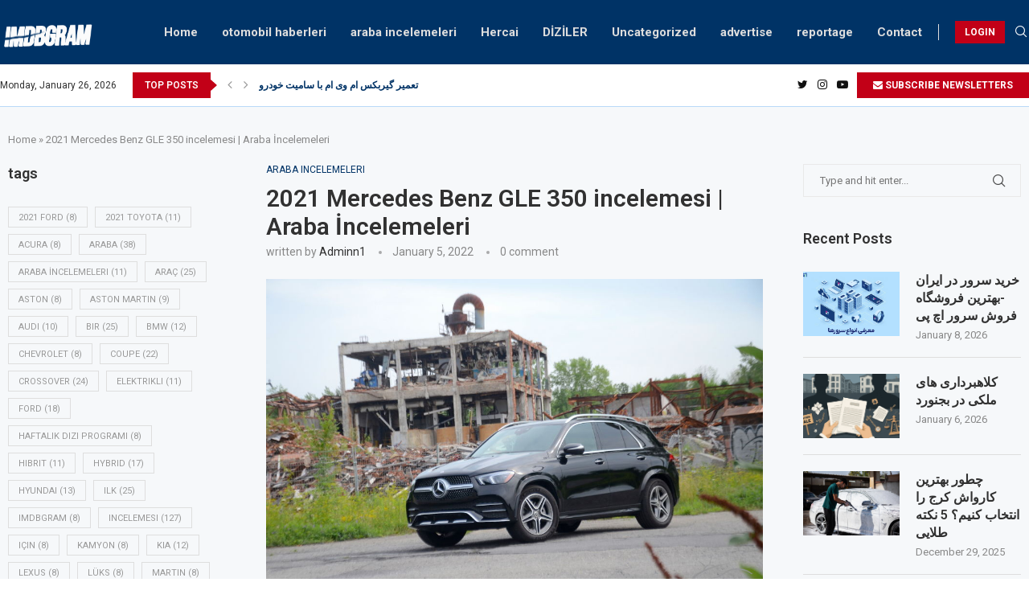

--- FILE ---
content_type: text/html; charset=UTF-8
request_url: https://imdbgram.com/2022/01/05/2021-mercedes-benz-gle-350-incelemesi-araba-incelemeleri/
body_size: 33957
content:
<!DOCTYPE html>
<html lang="en-US">
<head>
    <meta charset="UTF-8">
    <meta http-equiv="X-UA-Compatible" content="IE=edge">
    <meta name="viewport" content="width=device-width, initial-scale=1">
    <link rel="profile" href="https://gmpg.org/xfn/11"/>
	        <link rel="shortcut icon" href="https://imdbgram.com/wp-content/uploads/2022/04/imdbgram.png"
              type="image/x-icon"/>
        <link rel="apple-touch-icon" sizes="180x180" href="https://imdbgram.com/wp-content/uploads/2022/04/imdbgram.png">
	    <link rel="alternate" type="application/rss+xml" title="imdbgram RSS Feed"
          href="https://imdbgram.com/feed/"/>
    <link rel="alternate" type="application/atom+xml" title="imdbgram Atom Feed"
          href="https://imdbgram.com/feed/atom/"/>
    <link rel="pingback" href=""/>
    <!--[if lt IE 9]>
	<script src="https://imdbgram.com/wp-content/themes/soledad/js/html5.js"></script>
	<![endif]-->
	<link rel='preconnect' href='https://fonts.googleapis.com' />
<link rel='preconnect' href='https://fonts.gstatic.com' />
<meta http-equiv='x-dns-prefetch-control' content='on'>
<link rel='dns-prefetch' href='//fonts.googleapis.com' />
<link rel='dns-prefetch' href='//fonts.gstatic.com' />
<link rel='dns-prefetch' href='//s.gravatar.com' />
<link rel='dns-prefetch' href='//www.google-analytics.com' />
		<style>.penci-library-modal-btn {margin-left: 5px;background: #33ad67;vertical-align: top;font-size: 0 !important;}.penci-library-modal-btn:before {content: '';width: 16px;height: 16px;background-image: url('https://imdbgram.com/wp-content/themes/soledad/images/penci-icon.png');background-position: center;background-size: contain;background-repeat: no-repeat;}#penci-library-modal .penci-elementor-template-library-template-name {text-align: right;flex: 1 0 0%;}</style>
	<meta name='robots' content='index, follow, max-image-preview:large, max-snippet:-1, max-video-preview:-1' />

	<!-- This site is optimized with the Yoast SEO plugin v23.8 - https://yoast.com/wordpress/plugins/seo/ -->
	<title>2021 Mercedes Benz GLE 350 incelemesi | Araba İncelemeleri - imdbgram</title><link rel="preload" as="style" href="https://fonts.googleapis.com/css?family=Roboto%3A300%2C300italic%2C400%2C400italic%2C500%2C500italic%2C600%2C600italic%2C700%2C700italic%2C800%2C800italic%26amp%3Bsubset%3Dlatin%2Ccyrillic%2Ccyrillic-ext%2Cgreek%2Cgreek-ext%2Clatin-ext%7CRoboto%3A100%2C100italic%2C200%2C200italic%2C300%2C300italic%2C400%2C400italic%2C500%2C500italic%2C600%2C600italic%2C700%2C700italic%2C800%2C800italic%2C900%2C900italic%7CRoboto%20Slab%3A100%2C100italic%2C200%2C200italic%2C300%2C300italic%2C400%2C400italic%2C500%2C500italic%2C600%2C600italic%2C700%2C700italic%2C800%2C800italic%2C900%2C900italic&#038;display=swap" /><link rel="stylesheet" href="https://fonts.googleapis.com/css?family=Roboto%3A300%2C300italic%2C400%2C400italic%2C500%2C500italic%2C600%2C600italic%2C700%2C700italic%2C800%2C800italic%26amp%3Bsubset%3Dlatin%2Ccyrillic%2Ccyrillic-ext%2Cgreek%2Cgreek-ext%2Clatin-ext%7CRoboto%3A100%2C100italic%2C200%2C200italic%2C300%2C300italic%2C400%2C400italic%2C500%2C500italic%2C600%2C600italic%2C700%2C700italic%2C800%2C800italic%2C900%2C900italic%7CRoboto%20Slab%3A100%2C100italic%2C200%2C200italic%2C300%2C300italic%2C400%2C400italic%2C500%2C500italic%2C600%2C600italic%2C700%2C700italic%2C800%2C800italic%2C900%2C900italic&#038;display=swap" media="print" onload="this.media='all'" /><noscript><link rel="stylesheet" href="https://fonts.googleapis.com/css?family=Roboto%3A300%2C300italic%2C400%2C400italic%2C500%2C500italic%2C600%2C600italic%2C700%2C700italic%2C800%2C800italic%26amp%3Bsubset%3Dlatin%2Ccyrillic%2Ccyrillic-ext%2Cgreek%2Cgreek-ext%2Clatin-ext%7CRoboto%3A100%2C100italic%2C200%2C200italic%2C300%2C300italic%2C400%2C400italic%2C500%2C500italic%2C600%2C600italic%2C700%2C700italic%2C800%2C800italic%2C900%2C900italic%7CRoboto%20Slab%3A100%2C100italic%2C200%2C200italic%2C300%2C300italic%2C400%2C400italic%2C500%2C500italic%2C600%2C600italic%2C700%2C700italic%2C800%2C800italic%2C900%2C900italic&#038;display=swap" /></noscript><link rel="stylesheet" href="https://imdbgram.com/wp-content/cache/min/1/4bc845bae3b237251c6ab8250b7e812f.css" media="all" data-minify="1" />
	<meta name="description" content="imdbgram 2021 Mercedes Benz GLE 350&#039;yi inceliyor.ML olarak biliniyordu. Ve bu isim altında, 1997&#039;de Mercedes-Benz&#039;in ilk toplu pazar SUV" />
	<link rel="canonical" href="https://imdbgram.com/2022/01/05/2021-mercedes-benz-gle-350-incelemesi-araba-incelemeleri/" />
	<meta property="og:locale" content="en_US" />
	<meta property="og:type" content="article" />
	<meta property="og:title" content="2021 Mercedes Benz GLE 350 incelemesi | Araba İncelemeleri - imdbgram" />
	<meta property="og:description" content="imdbgram 2021 Mercedes Benz GLE 350&#039;yi inceliyor.ML olarak biliniyordu. Ve bu isim altında, 1997&#039;de Mercedes-Benz&#039;in ilk toplu pazar SUV" />
	<meta property="og:url" content="https://imdbgram.com/2022/01/05/2021-mercedes-benz-gle-350-incelemesi-araba-incelemeleri/" />
	<meta property="og:site_name" content="imdbgram" />
	<meta property="article:published_time" content="2022-01-05T18:16:12+00:00" />
	<meta property="article:modified_time" content="2021-12-29T12:00:26+00:00" />
	<meta property="og:image" content="https://imdbgram.com/wp-content/uploads/2021/12/1640773971_2021-Mercedes-Benz-GLE-350-incelemesi-Araba-Incelemeleri.JPG" />
	<meta property="og:image:width" content="1024" />
	<meta property="og:image:height" content="678" />
	<meta property="og:image:type" content="image/jpeg" />
	<meta name="author" content="adminn1" />
	<meta name="twitter:card" content="summary_large_image" />
	<meta name="twitter:label1" content="Written by" />
	<meta name="twitter:data1" content="adminn1" />
	<meta name="twitter:label2" content="Est. reading time" />
	<meta name="twitter:data2" content="6 minutes" />
	<script type="application/ld+json" class="yoast-schema-graph">{"@context":"https://schema.org","@graph":[{"@type":"WebPage","@id":"https://imdbgram.com/2022/01/05/2021-mercedes-benz-gle-350-incelemesi-araba-incelemeleri/","url":"https://imdbgram.com/2022/01/05/2021-mercedes-benz-gle-350-incelemesi-araba-incelemeleri/","name":"2021 Mercedes Benz GLE 350 incelemesi | Araba İncelemeleri - imdbgram","isPartOf":{"@id":"https://imdbgram.com/#website"},"primaryImageOfPage":{"@id":"https://imdbgram.com/2022/01/05/2021-mercedes-benz-gle-350-incelemesi-araba-incelemeleri/#primaryimage"},"image":{"@id":"https://imdbgram.com/2022/01/05/2021-mercedes-benz-gle-350-incelemesi-araba-incelemeleri/#primaryimage"},"thumbnailUrl":"https://imdbgram.com/wp-content/uploads/2021/12/1640773971_2021-Mercedes-Benz-GLE-350-incelemesi-Araba-Incelemeleri.JPG","datePublished":"2022-01-05T18:16:12+00:00","dateModified":"2021-12-29T12:00:26+00:00","author":{"@id":"https://imdbgram.com/#/schema/person/f47d25a53a90088cca79b4163697c728"},"description":"imdbgram 2021 Mercedes Benz GLE 350'yi inceliyor.ML olarak biliniyordu. Ve bu isim altında, 1997'de Mercedes-Benz'in ilk toplu pazar SUV","breadcrumb":{"@id":"https://imdbgram.com/2022/01/05/2021-mercedes-benz-gle-350-incelemesi-araba-incelemeleri/#breadcrumb"},"inLanguage":"en-US","potentialAction":[{"@type":"ReadAction","target":["https://imdbgram.com/2022/01/05/2021-mercedes-benz-gle-350-incelemesi-araba-incelemeleri/"]}]},{"@type":"ImageObject","inLanguage":"en-US","@id":"https://imdbgram.com/2022/01/05/2021-mercedes-benz-gle-350-incelemesi-araba-incelemeleri/#primaryimage","url":"https://imdbgram.com/wp-content/uploads/2021/12/1640773971_2021-Mercedes-Benz-GLE-350-incelemesi-Araba-Incelemeleri.JPG","contentUrl":"https://imdbgram.com/wp-content/uploads/2021/12/1640773971_2021-Mercedes-Benz-GLE-350-incelemesi-Araba-Incelemeleri.JPG","width":1024,"height":678,"caption":"Mercedes Benz GLE 350"},{"@type":"BreadcrumbList","@id":"https://imdbgram.com/2022/01/05/2021-mercedes-benz-gle-350-incelemesi-araba-incelemeleri/#breadcrumb","itemListElement":[{"@type":"ListItem","position":1,"name":"Home","item":"https://imdbgram.com/"},{"@type":"ListItem","position":2,"name":"2021 Mercedes Benz GLE 350 incelemesi | Araba İncelemeleri"}]},{"@type":"WebSite","@id":"https://imdbgram.com/#website","url":"https://imdbgram.com/","name":"imdbgram","description":"Dizi dünyası","potentialAction":[{"@type":"SearchAction","target":{"@type":"EntryPoint","urlTemplate":"https://imdbgram.com/?s={search_term_string}"},"query-input":{"@type":"PropertyValueSpecification","valueRequired":true,"valueName":"search_term_string"}}],"inLanguage":"en-US"},{"@type":"Person","@id":"https://imdbgram.com/#/schema/person/f47d25a53a90088cca79b4163697c728","name":"adminn1","image":{"@type":"ImageObject","inLanguage":"en-US","@id":"https://imdbgram.com/#/schema/person/image/","url":"https://secure.gravatar.com/avatar/9b09fffc344fcb0f3f06491be81ef0a0b8b185ae1d30978851d93789c2c74b8b?s=96&d=mm&r=g","contentUrl":"https://secure.gravatar.com/avatar/9b09fffc344fcb0f3f06491be81ef0a0b8b185ae1d30978851d93789c2c74b8b?s=96&d=mm&r=g","caption":"adminn1"},"sameAs":["https://imdbgram.com"]}]}</script>
	<!-- / Yoast SEO plugin. -->


<link rel='dns-prefetch' href='//www.youtube.com' />
<link rel='dns-prefetch' href='//fonts.googleapis.com' />
<link href='https://fonts.gstatic.com' crossorigin rel='preconnect' />
<link rel="alternate" type="application/rss+xml" title="imdbgram &raquo; Feed" href="https://imdbgram.com/feed/" />
<link rel="alternate" type="application/rss+xml" title="imdbgram &raquo; Comments Feed" href="https://imdbgram.com/comments/feed/" />
<link rel="alternate" type="application/rss+xml" title="imdbgram &raquo; 2021 Mercedes Benz GLE 350 incelemesi | Araba İncelemeleri Comments Feed" href="https://imdbgram.com/2022/01/05/2021-mercedes-benz-gle-350-incelemesi-araba-incelemeleri/feed/" />
<link rel="alternate" title="oEmbed (JSON)" type="application/json+oembed" href="https://imdbgram.com/wp-json/oembed/1.0/embed?url=https%3A%2F%2Fimdbgram.com%2F2022%2F01%2F05%2F2021-mercedes-benz-gle-350-incelemesi-araba-incelemeleri%2F" />
<link rel="alternate" title="oEmbed (XML)" type="text/xml+oembed" href="https://imdbgram.com/wp-json/oembed/1.0/embed?url=https%3A%2F%2Fimdbgram.com%2F2022%2F01%2F05%2F2021-mercedes-benz-gle-350-incelemesi-araba-incelemeleri%2F&#038;format=xml" />
<style id='wp-img-auto-sizes-contain-inline-css' type='text/css'>
img:is([sizes=auto i],[sizes^="auto," i]){contain-intrinsic-size:3000px 1500px}
/*# sourceURL=wp-img-auto-sizes-contain-inline-css */
</style>
<style id='wp-emoji-styles-inline-css' type='text/css'>

	img.wp-smiley, img.emoji {
		display: inline !important;
		border: none !important;
		box-shadow: none !important;
		height: 1em !important;
		width: 1em !important;
		margin: 0 0.07em !important;
		vertical-align: -0.1em !important;
		background: none !important;
		padding: 0 !important;
	}
/*# sourceURL=wp-emoji-styles-inline-css */
</style>

<style id='wp-block-buttons-inline-css' type='text/css'>
.wp-block-buttons{box-sizing:border-box}.wp-block-buttons.is-vertical{flex-direction:column}.wp-block-buttons.is-vertical>.wp-block-button:last-child{margin-bottom:0}.wp-block-buttons>.wp-block-button{display:inline-block;margin:0}.wp-block-buttons.is-content-justification-left{justify-content:flex-start}.wp-block-buttons.is-content-justification-left.is-vertical{align-items:flex-start}.wp-block-buttons.is-content-justification-center{justify-content:center}.wp-block-buttons.is-content-justification-center.is-vertical{align-items:center}.wp-block-buttons.is-content-justification-right{justify-content:flex-end}.wp-block-buttons.is-content-justification-right.is-vertical{align-items:flex-end}.wp-block-buttons.is-content-justification-space-between{justify-content:space-between}.wp-block-buttons.aligncenter{text-align:center}.wp-block-buttons:not(.is-content-justification-space-between,.is-content-justification-right,.is-content-justification-left,.is-content-justification-center) .wp-block-button.aligncenter{margin-left:auto;margin-right:auto;width:100%}.wp-block-buttons[style*=text-decoration] .wp-block-button,.wp-block-buttons[style*=text-decoration] .wp-block-button__link{text-decoration:inherit}.wp-block-buttons.has-custom-font-size .wp-block-button__link{font-size:inherit}.wp-block-buttons .wp-block-button__link{width:100%}.wp-block-button.aligncenter{text-align:center}
/*# sourceURL=https://imdbgram.com/wp-includes/blocks/buttons/style.min.css */
</style>
<style id='wp-block-columns-inline-css' type='text/css'>
.wp-block-columns{box-sizing:border-box;display:flex;flex-wrap:wrap!important}@media (min-width:782px){.wp-block-columns{flex-wrap:nowrap!important}}.wp-block-columns{align-items:normal!important}.wp-block-columns.are-vertically-aligned-top{align-items:flex-start}.wp-block-columns.are-vertically-aligned-center{align-items:center}.wp-block-columns.are-vertically-aligned-bottom{align-items:flex-end}@media (max-width:781px){.wp-block-columns:not(.is-not-stacked-on-mobile)>.wp-block-column{flex-basis:100%!important}}@media (min-width:782px){.wp-block-columns:not(.is-not-stacked-on-mobile)>.wp-block-column{flex-basis:0;flex-grow:1}.wp-block-columns:not(.is-not-stacked-on-mobile)>.wp-block-column[style*=flex-basis]{flex-grow:0}}.wp-block-columns.is-not-stacked-on-mobile{flex-wrap:nowrap!important}.wp-block-columns.is-not-stacked-on-mobile>.wp-block-column{flex-basis:0;flex-grow:1}.wp-block-columns.is-not-stacked-on-mobile>.wp-block-column[style*=flex-basis]{flex-grow:0}:where(.wp-block-columns){margin-bottom:1.75em}:where(.wp-block-columns.has-background){padding:1.25em 2.375em}.wp-block-column{flex-grow:1;min-width:0;overflow-wrap:break-word;word-break:break-word}.wp-block-column.is-vertically-aligned-top{align-self:flex-start}.wp-block-column.is-vertically-aligned-center{align-self:center}.wp-block-column.is-vertically-aligned-bottom{align-self:flex-end}.wp-block-column.is-vertically-aligned-stretch{align-self:stretch}.wp-block-column.is-vertically-aligned-bottom,.wp-block-column.is-vertically-aligned-center,.wp-block-column.is-vertically-aligned-top{width:100%}
/*# sourceURL=https://imdbgram.com/wp-includes/blocks/columns/style.min.css */
</style>
<style id='global-styles-inline-css' type='text/css'>
:root{--wp--preset--aspect-ratio--square: 1;--wp--preset--aspect-ratio--4-3: 4/3;--wp--preset--aspect-ratio--3-4: 3/4;--wp--preset--aspect-ratio--3-2: 3/2;--wp--preset--aspect-ratio--2-3: 2/3;--wp--preset--aspect-ratio--16-9: 16/9;--wp--preset--aspect-ratio--9-16: 9/16;--wp--preset--color--black: #000000;--wp--preset--color--cyan-bluish-gray: #abb8c3;--wp--preset--color--white: #ffffff;--wp--preset--color--pale-pink: #f78da7;--wp--preset--color--vivid-red: #cf2e2e;--wp--preset--color--luminous-vivid-orange: #ff6900;--wp--preset--color--luminous-vivid-amber: #fcb900;--wp--preset--color--light-green-cyan: #7bdcb5;--wp--preset--color--vivid-green-cyan: #00d084;--wp--preset--color--pale-cyan-blue: #8ed1fc;--wp--preset--color--vivid-cyan-blue: #0693e3;--wp--preset--color--vivid-purple: #9b51e0;--wp--preset--gradient--vivid-cyan-blue-to-vivid-purple: linear-gradient(135deg,rgb(6,147,227) 0%,rgb(155,81,224) 100%);--wp--preset--gradient--light-green-cyan-to-vivid-green-cyan: linear-gradient(135deg,rgb(122,220,180) 0%,rgb(0,208,130) 100%);--wp--preset--gradient--luminous-vivid-amber-to-luminous-vivid-orange: linear-gradient(135deg,rgb(252,185,0) 0%,rgb(255,105,0) 100%);--wp--preset--gradient--luminous-vivid-orange-to-vivid-red: linear-gradient(135deg,rgb(255,105,0) 0%,rgb(207,46,46) 100%);--wp--preset--gradient--very-light-gray-to-cyan-bluish-gray: linear-gradient(135deg,rgb(238,238,238) 0%,rgb(169,184,195) 100%);--wp--preset--gradient--cool-to-warm-spectrum: linear-gradient(135deg,rgb(74,234,220) 0%,rgb(151,120,209) 20%,rgb(207,42,186) 40%,rgb(238,44,130) 60%,rgb(251,105,98) 80%,rgb(254,248,76) 100%);--wp--preset--gradient--blush-light-purple: linear-gradient(135deg,rgb(255,206,236) 0%,rgb(152,150,240) 100%);--wp--preset--gradient--blush-bordeaux: linear-gradient(135deg,rgb(254,205,165) 0%,rgb(254,45,45) 50%,rgb(107,0,62) 100%);--wp--preset--gradient--luminous-dusk: linear-gradient(135deg,rgb(255,203,112) 0%,rgb(199,81,192) 50%,rgb(65,88,208) 100%);--wp--preset--gradient--pale-ocean: linear-gradient(135deg,rgb(255,245,203) 0%,rgb(182,227,212) 50%,rgb(51,167,181) 100%);--wp--preset--gradient--electric-grass: linear-gradient(135deg,rgb(202,248,128) 0%,rgb(113,206,126) 100%);--wp--preset--gradient--midnight: linear-gradient(135deg,rgb(2,3,129) 0%,rgb(40,116,252) 100%);--wp--preset--font-size--small: 12px;--wp--preset--font-size--medium: 20px;--wp--preset--font-size--large: 32px;--wp--preset--font-size--x-large: 42px;--wp--preset--font-size--normal: 14px;--wp--preset--font-size--huge: 42px;--wp--preset--spacing--20: 0.44rem;--wp--preset--spacing--30: 0.67rem;--wp--preset--spacing--40: 1rem;--wp--preset--spacing--50: 1.5rem;--wp--preset--spacing--60: 2.25rem;--wp--preset--spacing--70: 3.38rem;--wp--preset--spacing--80: 5.06rem;--wp--preset--shadow--natural: 6px 6px 9px rgba(0, 0, 0, 0.2);--wp--preset--shadow--deep: 12px 12px 50px rgba(0, 0, 0, 0.4);--wp--preset--shadow--sharp: 6px 6px 0px rgba(0, 0, 0, 0.2);--wp--preset--shadow--outlined: 6px 6px 0px -3px rgb(255, 255, 255), 6px 6px rgb(0, 0, 0);--wp--preset--shadow--crisp: 6px 6px 0px rgb(0, 0, 0);}:where(.is-layout-flex){gap: 0.5em;}:where(.is-layout-grid){gap: 0.5em;}body .is-layout-flex{display: flex;}.is-layout-flex{flex-wrap: wrap;align-items: center;}.is-layout-flex > :is(*, div){margin: 0;}body .is-layout-grid{display: grid;}.is-layout-grid > :is(*, div){margin: 0;}:where(.wp-block-columns.is-layout-flex){gap: 2em;}:where(.wp-block-columns.is-layout-grid){gap: 2em;}:where(.wp-block-post-template.is-layout-flex){gap: 1.25em;}:where(.wp-block-post-template.is-layout-grid){gap: 1.25em;}.has-black-color{color: var(--wp--preset--color--black) !important;}.has-cyan-bluish-gray-color{color: var(--wp--preset--color--cyan-bluish-gray) !important;}.has-white-color{color: var(--wp--preset--color--white) !important;}.has-pale-pink-color{color: var(--wp--preset--color--pale-pink) !important;}.has-vivid-red-color{color: var(--wp--preset--color--vivid-red) !important;}.has-luminous-vivid-orange-color{color: var(--wp--preset--color--luminous-vivid-orange) !important;}.has-luminous-vivid-amber-color{color: var(--wp--preset--color--luminous-vivid-amber) !important;}.has-light-green-cyan-color{color: var(--wp--preset--color--light-green-cyan) !important;}.has-vivid-green-cyan-color{color: var(--wp--preset--color--vivid-green-cyan) !important;}.has-pale-cyan-blue-color{color: var(--wp--preset--color--pale-cyan-blue) !important;}.has-vivid-cyan-blue-color{color: var(--wp--preset--color--vivid-cyan-blue) !important;}.has-vivid-purple-color{color: var(--wp--preset--color--vivid-purple) !important;}.has-black-background-color{background-color: var(--wp--preset--color--black) !important;}.has-cyan-bluish-gray-background-color{background-color: var(--wp--preset--color--cyan-bluish-gray) !important;}.has-white-background-color{background-color: var(--wp--preset--color--white) !important;}.has-pale-pink-background-color{background-color: var(--wp--preset--color--pale-pink) !important;}.has-vivid-red-background-color{background-color: var(--wp--preset--color--vivid-red) !important;}.has-luminous-vivid-orange-background-color{background-color: var(--wp--preset--color--luminous-vivid-orange) !important;}.has-luminous-vivid-amber-background-color{background-color: var(--wp--preset--color--luminous-vivid-amber) !important;}.has-light-green-cyan-background-color{background-color: var(--wp--preset--color--light-green-cyan) !important;}.has-vivid-green-cyan-background-color{background-color: var(--wp--preset--color--vivid-green-cyan) !important;}.has-pale-cyan-blue-background-color{background-color: var(--wp--preset--color--pale-cyan-blue) !important;}.has-vivid-cyan-blue-background-color{background-color: var(--wp--preset--color--vivid-cyan-blue) !important;}.has-vivid-purple-background-color{background-color: var(--wp--preset--color--vivid-purple) !important;}.has-black-border-color{border-color: var(--wp--preset--color--black) !important;}.has-cyan-bluish-gray-border-color{border-color: var(--wp--preset--color--cyan-bluish-gray) !important;}.has-white-border-color{border-color: var(--wp--preset--color--white) !important;}.has-pale-pink-border-color{border-color: var(--wp--preset--color--pale-pink) !important;}.has-vivid-red-border-color{border-color: var(--wp--preset--color--vivid-red) !important;}.has-luminous-vivid-orange-border-color{border-color: var(--wp--preset--color--luminous-vivid-orange) !important;}.has-luminous-vivid-amber-border-color{border-color: var(--wp--preset--color--luminous-vivid-amber) !important;}.has-light-green-cyan-border-color{border-color: var(--wp--preset--color--light-green-cyan) !important;}.has-vivid-green-cyan-border-color{border-color: var(--wp--preset--color--vivid-green-cyan) !important;}.has-pale-cyan-blue-border-color{border-color: var(--wp--preset--color--pale-cyan-blue) !important;}.has-vivid-cyan-blue-border-color{border-color: var(--wp--preset--color--vivid-cyan-blue) !important;}.has-vivid-purple-border-color{border-color: var(--wp--preset--color--vivid-purple) !important;}.has-vivid-cyan-blue-to-vivid-purple-gradient-background{background: var(--wp--preset--gradient--vivid-cyan-blue-to-vivid-purple) !important;}.has-light-green-cyan-to-vivid-green-cyan-gradient-background{background: var(--wp--preset--gradient--light-green-cyan-to-vivid-green-cyan) !important;}.has-luminous-vivid-amber-to-luminous-vivid-orange-gradient-background{background: var(--wp--preset--gradient--luminous-vivid-amber-to-luminous-vivid-orange) !important;}.has-luminous-vivid-orange-to-vivid-red-gradient-background{background: var(--wp--preset--gradient--luminous-vivid-orange-to-vivid-red) !important;}.has-very-light-gray-to-cyan-bluish-gray-gradient-background{background: var(--wp--preset--gradient--very-light-gray-to-cyan-bluish-gray) !important;}.has-cool-to-warm-spectrum-gradient-background{background: var(--wp--preset--gradient--cool-to-warm-spectrum) !important;}.has-blush-light-purple-gradient-background{background: var(--wp--preset--gradient--blush-light-purple) !important;}.has-blush-bordeaux-gradient-background{background: var(--wp--preset--gradient--blush-bordeaux) !important;}.has-luminous-dusk-gradient-background{background: var(--wp--preset--gradient--luminous-dusk) !important;}.has-pale-ocean-gradient-background{background: var(--wp--preset--gradient--pale-ocean) !important;}.has-electric-grass-gradient-background{background: var(--wp--preset--gradient--electric-grass) !important;}.has-midnight-gradient-background{background: var(--wp--preset--gradient--midnight) !important;}.has-small-font-size{font-size: var(--wp--preset--font-size--small) !important;}.has-medium-font-size{font-size: var(--wp--preset--font-size--medium) !important;}.has-large-font-size{font-size: var(--wp--preset--font-size--large) !important;}.has-x-large-font-size{font-size: var(--wp--preset--font-size--x-large) !important;}
:where(.wp-block-columns.is-layout-flex){gap: 2em;}:where(.wp-block-columns.is-layout-grid){gap: 2em;}
/*# sourceURL=global-styles-inline-css */
</style>
<style id='core-block-supports-inline-css' type='text/css'>
.wp-container-core-columns-is-layout-9d6595d7{flex-wrap:nowrap;}
/*# sourceURL=core-block-supports-inline-css */
</style>

<style id='classic-theme-styles-inline-css' type='text/css'>
/*! This file is auto-generated */
.wp-block-button__link{color:#fff;background-color:#32373c;border-radius:9999px;box-shadow:none;text-decoration:none;padding:calc(.667em + 2px) calc(1.333em + 2px);font-size:1.125em}.wp-block-file__button{background:#32373c;color:#fff;text-decoration:none}
/*# sourceURL=/wp-includes/css/classic-themes.min.css */
</style>












<link rel='stylesheet' id='elementor-post-2051-css' href='https://imdbgram.com/wp-content/uploads/elementor/css/post-2051.css?ver=1731772229' type='text/css' media='all' />
<link rel='stylesheet' id='elementor-post-2075-css' href='https://imdbgram.com/wp-content/uploads/elementor/css/post-2075.css?ver=1731772229' type='text/css' media='all' />

<link rel="preconnect" href="https://fonts.gstatic.com/" crossorigin>

<link rel="https://api.w.org/" href="https://imdbgram.com/wp-json/" /><link rel="alternate" title="JSON" type="application/json" href="https://imdbgram.com/wp-json/wp/v2/posts/800" /><link rel="EditURI" type="application/rsd+xml" title="RSD" href="https://imdbgram.com/xmlrpc.php?rsd" />
<meta name="generator" content="WordPress 6.9" />
<link rel='shortlink' href='https://imdbgram.com/?p=800' />
<style id="penci-custom-style" type="text/css">body{ --pcbg-cl: #fff; --pctext-cl: #313131; --pcborder-cl: #dedede; --pcheading-cl: #313131; --pcmeta-cl: #888888; --pcaccent-cl: #6eb48c; --pcbody-font: 'PT Serif', serif; --pchead-font: 'Raleway', sans-serif; --pchead-wei: bold; } .fluid-width-video-wrapper > div { position: absolute; left: 0; right: 0; top: 0; width: 100%; height: 100%; } body { --pchead-font: 'Roboto', sans-serif; } body { --pcbody-font: 'Roboto', sans-serif; } p{ line-height: 1.8; } #navigation .menu > li > a, #navigation ul.menu ul.sub-menu li > a, .navigation ul.menu ul.sub-menu li > a, .penci-menu-hbg .menu li a, #sidebar-nav .menu li a { font-family: 'Roboto', sans-serif; font-weight: normal; } .penci-hide-tagupdated{ display: none !important; } body, .widget ul li a{ font-size: 15px; } .widget ul li, .post-entry, p, .post-entry p { font-size: 15px; line-height: 1.8; } .widget ul li, .post-entry, p, .post-entry p{ line-height: 1.6; } body { --pchead-wei: 600; } .featured-area .penci-image-holder, .featured-area .penci-slider4-overlay, .featured-area .penci-slide-overlay .overlay-link, .featured-style-29 .featured-slider-overlay, .penci-slider38-overlay{ border-radius: ; -webkit-border-radius: ; } .penci-featured-content-right:before{ border-top-right-radius: ; border-bottom-right-radius: ; } .penci-flat-overlay .penci-slide-overlay .penci-mag-featured-content:before{ border-bottom-left-radius: ; border-bottom-right-radius: ; } .container-single .post-image{ border-radius: ; -webkit-border-radius: ; } .penci-mega-thumbnail .penci-image-holder{ border-radius: ; -webkit-border-radius: ; } .penci-magazine-slider .mag-item-1 .mag-meta-child span:after, .penci-magazine-slider .mag-meta-child span:after, .post-box-meta-single > span:before, .standard-top-meta > span:before, .penci-mag-featured-content .feat-meta > span:after, .penci-featured-content .feat-text .feat-meta > span:after, .featured-style-35 .featured-content-excerpt .feat-meta > span:after, .penci-post-box-meta .penci-box-meta span:after, .grid-post-box-meta span:after, .overlay-post-box-meta > div:after{ box-sizing: border-box; -webkit-box-sizing: border-box; width: 4px; height: 4px; border: 2px solid; border-radius: 2px; transform: translateY(-2px); -webkit-transform: translateY(-2px); } .cat > a.penci-cat-name:after{ width: 4px; height: 4px; box-sizing: border-box; -webkit-box-sizing: border-box; transform: none; border-radius: 2px; margin-top: -2px; border-width: 2px; } #navigation .menu > li > a, #navigation ul.menu ul.sub-menu li > a, .navigation ul.menu ul.sub-menu li > a, .penci-menu-hbg .menu li a, #sidebar-nav .menu li a, #navigation .penci-megamenu .penci-mega-child-categories a, .navigation .penci-megamenu .penci-mega-child-categories a{ font-weight: 600; } body{ --pcbg-cl: #f6f8fa; } .penci-single-style-7:not( .penci-single-pheader-noimg ).penci_sidebar #main article.post, .penci-single-style-3:not( .penci-single-pheader-noimg ).penci_sidebar #main article.post { background-color: var(--pcbg-cl); } @media only screen and (max-width: 767px){ .standard-post-special_wrapper { background: var(--pcbg-cl); } } .wrapper-boxed, .wrapper-boxed.enable-boxed, .home-pupular-posts-title span, .penci-post-box-meta.penci-post-box-grid .penci-post-share-box, .penci-pagination.penci-ajax-more a.penci-ajax-more-button, .woocommerce .woocommerce-product-search input[type="search"], .overlay-post-box-meta, .widget ul.side-newsfeed li.featured-news2 .side-item .side-item-text, .widget select, .widget select option, .woocommerce .woocommerce-error, .woocommerce .woocommerce-info, .woocommerce .woocommerce-message, #penci-demobar, #penci-demobar .style-toggle, .grid-overlay-meta .grid-header-box, .header-standard.standard-overlay-meta{ background-color: var(--pcbg-cl); } .penci-grid .list-post.list-boxed-post .item > .thumbnail:before{ border-right-color: var(--pcbg-cl); } .penci-grid .list-post.list-boxed-post:nth-of-type(2n+2) .item > .thumbnail:before{ border-left-color: var(--pcbg-cl); } body{ --pcaccent-cl: #003366; } .penci-menuhbg-toggle:hover .lines-button:after, .penci-menuhbg-toggle:hover .penci-lines:before, .penci-menuhbg-toggle:hover .penci-lines:after,.tags-share-box.tags-share-box-s2 .post-share-plike,.penci-video_playlist .penci-playlist-title,.pencisc-column-2.penci-video_playlist .penci-video-nav .playlist-panel-item, .pencisc-column-1.penci-video_playlist .penci-video-nav .playlist-panel-item,.penci-video_playlist .penci-custom-scroll::-webkit-scrollbar-thumb, .pencisc-button, .post-entry .pencisc-button, .penci-dropcap-box, .penci-dropcap-circle, .penci-login-register input[type="submit"]:hover, .penci-ld .penci-ldin:before, .penci-ldspinner > div{ background: #003366; } a, .post-entry .penci-portfolio-filter ul li a:hover, .penci-portfolio-filter ul li a:hover, .penci-portfolio-filter ul li.active a, .post-entry .penci-portfolio-filter ul li.active a, .penci-countdown .countdown-amount, .archive-box h1, .post-entry a, .container.penci-breadcrumb span a:hover, .post-entry blockquote:before, .post-entry blockquote cite, .post-entry blockquote .author, .wpb_text_column blockquote:before, .wpb_text_column blockquote cite, .wpb_text_column blockquote .author, .penci-pagination a:hover, ul.penci-topbar-menu > li a:hover, div.penci-topbar-menu > ul > li a:hover, .penci-recipe-heading a.penci-recipe-print,.penci-review-metas .penci-review-btnbuy, .main-nav-social a:hover, .widget-social .remove-circle a:hover i, .penci-recipe-index .cat > a.penci-cat-name, #bbpress-forums li.bbp-body ul.forum li.bbp-forum-info a:hover, #bbpress-forums li.bbp-body ul.topic li.bbp-topic-title a:hover, #bbpress-forums li.bbp-body ul.forum li.bbp-forum-info .bbp-forum-content a, #bbpress-forums li.bbp-body ul.topic p.bbp-topic-meta a, #bbpress-forums .bbp-breadcrumb a:hover, #bbpress-forums .bbp-forum-freshness a:hover, #bbpress-forums .bbp-topic-freshness a:hover, #buddypress ul.item-list li div.item-title a, #buddypress ul.item-list li h4 a, #buddypress .activity-header a:first-child, #buddypress .comment-meta a:first-child, #buddypress .acomment-meta a:first-child, div.bbp-template-notice a:hover, .penci-menu-hbg .menu li a .indicator:hover, .penci-menu-hbg .menu li a:hover, #sidebar-nav .menu li a:hover, .penci-rlt-popup .rltpopup-meta .rltpopup-title:hover, .penci-video_playlist .penci-video-playlist-item .penci-video-title:hover, .penci_list_shortcode li:before, .penci-dropcap-box-outline, .penci-dropcap-circle-outline, .penci-dropcap-regular, .penci-dropcap-bold{ color: #003366; } .penci-home-popular-post ul.slick-dots li button:hover, .penci-home-popular-post ul.slick-dots li.slick-active button, .post-entry blockquote .author span:after, .error-image:after, .error-404 .go-back-home a:after, .penci-header-signup-form, .woocommerce span.onsale, .woocommerce #respond input#submit:hover, .woocommerce a.button:hover, .woocommerce button.button:hover, .woocommerce input.button:hover, .woocommerce nav.woocommerce-pagination ul li span.current, .woocommerce div.product .entry-summary div[itemprop="description"]:before, .woocommerce div.product .entry-summary div[itemprop="description"] blockquote .author span:after, .woocommerce div.product .woocommerce-tabs #tab-description blockquote .author span:after, .woocommerce #respond input#submit.alt:hover, .woocommerce a.button.alt:hover, .woocommerce button.button.alt:hover, .woocommerce input.button.alt:hover, .pcheader-icon.shoping-cart-icon > a > span, #penci-demobar .buy-button, #penci-demobar .buy-button:hover, .penci-recipe-heading a.penci-recipe-print:hover,.penci-review-metas .penci-review-btnbuy:hover, .penci-review-process span, .penci-review-score-total, #navigation.menu-style-2 ul.menu ul.sub-menu:before, #navigation.menu-style-2 .menu ul ul.sub-menu:before, .penci-go-to-top-floating, .post-entry.blockquote-style-2 blockquote:before, #bbpress-forums #bbp-search-form .button, #bbpress-forums #bbp-search-form .button:hover, .wrapper-boxed .bbp-pagination-links span.current, #bbpress-forums #bbp_reply_submit:hover, #bbpress-forums #bbp_topic_submit:hover,#main .bbp-login-form .bbp-submit-wrapper button[type="submit"]:hover, #buddypress .dir-search input[type=submit], #buddypress .groups-members-search input[type=submit], #buddypress button:hover, #buddypress a.button:hover, #buddypress a.button:focus, #buddypress input[type=button]:hover, #buddypress input[type=reset]:hover, #buddypress ul.button-nav li a:hover, #buddypress ul.button-nav li.current a, #buddypress div.generic-button a:hover, #buddypress .comment-reply-link:hover, #buddypress input[type=submit]:hover, #buddypress div.pagination .pagination-links .current, #buddypress div.item-list-tabs ul li.selected a, #buddypress div.item-list-tabs ul li.current a, #buddypress div.item-list-tabs ul li a:hover, #buddypress table.notifications thead tr, #buddypress table.notifications-settings thead tr, #buddypress table.profile-settings thead tr, #buddypress table.profile-fields thead tr, #buddypress table.wp-profile-fields thead tr, #buddypress table.messages-notices thead tr, #buddypress table.forum thead tr, #buddypress input[type=submit] { background-color: #003366; } .penci-pagination ul.page-numbers li span.current, #comments_pagination span { color: #fff; background: #003366; border-color: #003366; } .footer-instagram h4.footer-instagram-title > span:before, .woocommerce nav.woocommerce-pagination ul li span.current, .penci-pagination.penci-ajax-more a.penci-ajax-more-button:hover, .penci-recipe-heading a.penci-recipe-print:hover,.penci-review-metas .penci-review-btnbuy:hover, .home-featured-cat-content.style-14 .magcat-padding:before, .wrapper-boxed .bbp-pagination-links span.current, #buddypress .dir-search input[type=submit], #buddypress .groups-members-search input[type=submit], #buddypress button:hover, #buddypress a.button:hover, #buddypress a.button:focus, #buddypress input[type=button]:hover, #buddypress input[type=reset]:hover, #buddypress ul.button-nav li a:hover, #buddypress ul.button-nav li.current a, #buddypress div.generic-button a:hover, #buddypress .comment-reply-link:hover, #buddypress input[type=submit]:hover, #buddypress div.pagination .pagination-links .current, #buddypress input[type=submit], form.pc-searchform.penci-hbg-search-form input.search-input:hover, form.pc-searchform.penci-hbg-search-form input.search-input:focus, .penci-dropcap-box-outline, .penci-dropcap-circle-outline { border-color: #003366; } .woocommerce .woocommerce-error, .woocommerce .woocommerce-info, .woocommerce .woocommerce-message { border-top-color: #003366; } .penci-slider ol.penci-control-nav li a.penci-active, .penci-slider ol.penci-control-nav li a:hover, .penci-related-carousel .owl-dot.active span, .penci-owl-carousel-slider .owl-dot.active span{ border-color: #003366; background-color: #003366; } .woocommerce .woocommerce-message:before, .woocommerce form.checkout table.shop_table .order-total .amount, .woocommerce ul.products li.product .price ins, .woocommerce ul.products li.product .price, .woocommerce div.product p.price ins, .woocommerce div.product span.price ins, .woocommerce div.product p.price, .woocommerce div.product .entry-summary div[itemprop="description"] blockquote:before, .woocommerce div.product .woocommerce-tabs #tab-description blockquote:before, .woocommerce div.product .entry-summary div[itemprop="description"] blockquote cite, .woocommerce div.product .entry-summary div[itemprop="description"] blockquote .author, .woocommerce div.product .woocommerce-tabs #tab-description blockquote cite, .woocommerce div.product .woocommerce-tabs #tab-description blockquote .author, .woocommerce div.product .product_meta > span a:hover, .woocommerce div.product .woocommerce-tabs ul.tabs li.active, .woocommerce ul.cart_list li .amount, .woocommerce ul.product_list_widget li .amount, .woocommerce table.shop_table td.product-name a:hover, .woocommerce table.shop_table td.product-price span, .woocommerce table.shop_table td.product-subtotal span, .woocommerce-cart .cart-collaterals .cart_totals table td .amount, .woocommerce .woocommerce-info:before, .woocommerce div.product span.price, .penci-container-inside.penci-breadcrumb span a:hover { color: #003366; } .standard-content .penci-more-link.penci-more-link-button a.more-link, .penci-readmore-btn.penci-btn-make-button a, .penci-featured-cat-seemore.penci-btn-make-button a{ background-color: #003366; color: #fff; } .penci-vernav-toggle:before{ border-top-color: #003366; color: #fff; } #penci-login-popup:before{ opacity: ; } #navigation, .show-search { background: #003366; } @media only screen and (min-width: 960px){ #navigation.header-11 > .container { background: #003366; }} #navigation, #navigation.header-layout-bottom { border-color: #003366; } #navigation .menu > li > a, #navigation .menu .sub-menu li a { color: #dddddd; } #navigation .menu > li > a:hover, #navigation .menu li.current-menu-item > a, #navigation .menu > li.current_page_item > a, #navigation .menu > li:hover > a, #navigation .menu > li.current-menu-ancestor > a, #navigation .menu > li.current-menu-item > a, #navigation .menu .sub-menu li a:hover, #navigation .menu .sub-menu li.current-menu-item > a, #navigation .sub-menu li:hover > a { color: #ffffff; } #navigation ul.menu > li > a:before, #navigation .menu > ul > li > a:before { background: #ffffff; } #navigation .menu .sub-menu, #navigation .menu .children, #navigation ul.menu > li.megamenu > ul.sub-menu { background-color: #003366; } #navigation .menu > li > a, #navigation ul.menu ul.sub-menu li > a, .navigation ul.menu ul.sub-menu li > a, #navigation .penci-megamenu .penci-mega-child-categories a, .navigation .penci-megamenu .penci-mega-child-categories a{ text-transform: none; } #navigation .penci-megamenu .post-mega-title a{ text-transform: uppercase; } #navigation ul.menu > li > a, #navigation .menu > ul > li > a { font-size: 15px; } #navigation .menu .sub-menu li a { color: #ffffff; } #navigation .menu .sub-menu li a:hover, #navigation .menu .sub-menu li.current-menu-item > a, #navigation .sub-menu li:hover > a { color: #f5f5f5; } #navigation.menu-style-2 ul.menu ul.sub-menu:before, #navigation.menu-style-2 .menu ul ul.sub-menu:before { background-color: #c20017; } .top-search-classes a.cart-contents, .pcheader-icon > a, #navigation .button-menu-mobile { color: #ffffff; } #navigation .button-menu-mobile svg { fill: #ffffff; } .show-search form.pc-searchform input.search-input::-webkit-input-placeholder{ color: #ffffff; } .show-search form.pc-searchform input.search-input:-moz-placeholder { color: #ffffff; opacity: 1;} .show-search form.pc-searchform input.search-input::-moz-placeholder {color: #ffffff; opacity: 1; } .show-search form.pc-searchform input.search-input:-ms-input-placeholder { color: #ffffff; } .show-search form.pc-searchform input.search-input{ color: #ffffff; } .show-search a.close-search { color: #ffffff; } .header-search-style-overlay .show-search a.close-search { color: #ffffff; } .penci-header-signup-form { padding-top: px; padding-bottom: px; } .header-social a i, .main-nav-social a { color: #ffffff; } .header-social a:hover i, .main-nav-social a:hover, .penci-menuhbg-toggle:hover .lines-button:after, .penci-menuhbg-toggle:hover .penci-lines:before, .penci-menuhbg-toggle:hover .penci-lines:after { color: #c20017; } .penci-slide-overlay .overlay-link, .penci-slider38-overlay, .penci-flat-overlay .penci-slide-overlay .penci-mag-featured-content:before { opacity: ; } .penci-item-mag:hover .penci-slide-overlay .overlay-link, .featured-style-38 .item:hover .penci-slider38-overlay, .penci-flat-overlay .penci-item-mag:hover .penci-slide-overlay .penci-mag-featured-content:before { opacity: ; } .penci-featured-content .featured-slider-overlay { opacity: ; } .featured-style-29 .featured-slider-overlay { opacity: ; } .header-standard > h2 a { color: #003366; } .header-standard > h2 a { color: #003366; } .penci-grid li .item h2 a, .penci-masonry .item-masonry h2 a, .grid-mixed .mixed-detail h2 a, .overlay-header-box .overlay-title a { text-transform: none; } .penci-grid li .item h2 a, .penci-masonry .item-masonry h2 a { } .penci-grid .cat a.penci-cat-name, .penci-masonry .cat a.penci-cat-name, .penci-featured-infor .cat a.penci-cat-name, .grid-mixed .cat a.penci-cat-name, .overlay-header-box .cat a.penci-cat-name { text-transform: uppercase; } .penci-featured-infor .penci-entry-title a, .penci-grid li .item h2 a, .penci-masonry .item-masonry h2 a, .grid-mixed .mixed-detail h2 a { color: #003366; } .penci-featured-infor .penci-entry-title a:hover, .penci-grid li .item h2 a:hover, .penci-masonry .item-masonry h2 a:hover, .grid-mixed .mixed-detail h2 a:hover { color: #c20017; } .penci-grid li.typography-style .overlay-typography { opacity: ; } .penci-grid li.typography-style:hover .overlay-typography { opacity: ; } .penci-featured-infor .cat > a.penci-cat-name, .penci-standard-cat .cat > a.penci-cat-name, .grid-header-box .cat > a.penci-cat-name, .header-list-style .cat > a.penci-cat-name, .overlay-header-box .cat > a.penci-cat-name, .inner-boxed-2 .cat > a.penci-cat-name, .main-typography .cat > a.penci-cat-name{ font-size: 12px; } .penci-grid li .item h2 a, .penci-masonry .item-masonry h2 a{font-size:24px;} .grid-post-box-meta, .overlay-header-box .overlay-author, .penci-post-box-meta .penci-box-meta, .header-standard .author-post{ font-size: 12px; } @media only screen and (min-width: 768px){ .penci-grid li.list-post .item > .thumbnail, .home-featured-cat-content.style-6 .mag-post-box.first-post .magcat-thumb{ width: 40%; } .penci-grid li.list-post .item .content-list-right, .home-featured-cat-content.style-6 .mag-post-box.first-post .magcat-detail{ width: 60%; } } .penci-sidebar-content .widget, .penci-sidebar-content.pcsb-boxed-whole { margin-bottom: 40px; } .penci-sidebar-content .penci-border-arrow .inner-arrow { text-transform: none; } .penci-sidebar-content .penci-border-arrow .inner-arrow { font-size: 18px; } #footer-copyright * { font-size: 12px; } #footer-copyright * { font-style: normal; } #widget-area { background-color: #153d66; } .footer-widget-wrapper, .footer-widget-wrapper .widget.widget_categories ul li, .footer-widget-wrapper .widget.widget_archive ul li, .footer-widget-wrapper .widget input[type="text"], .footer-widget-wrapper .widget input[type="email"], .footer-widget-wrapper .widget input[type="date"], .footer-widget-wrapper .widget input[type="number"], .footer-widget-wrapper .widget input[type="search"] { color: #ffffff; } .footer-widget-wrapper .widget ul li, .footer-widget-wrapper .widget ul ul, .footer-widget-wrapper .widget input[type="text"], .footer-widget-wrapper .widget input[type="email"], .footer-widget-wrapper .widget input[type="date"], .footer-widget-wrapper .widget input[type="number"], .footer-widget-wrapper .widget input[type="search"] { border-color: #254566; } .footer-widget-wrapper .widget .widget-title { color: #ffffff; } .footer-widget-wrapper .widget .widget-title .inner-arrow { border-color: #254566; } .footer-widget-wrapper a, .footer-widget-wrapper .widget ul.side-newsfeed li .side-item .side-item-text h4 a, .footer-widget-wrapper .widget a, .footer-widget-wrapper .widget-social a i, .footer-widget-wrapper .widget-social a span, .footer-widget-wrapper .widget ul.side-newsfeed li .side-item .side-item-text .side-item-meta a{ color: #ffffff; } .footer-widget-wrapper .widget-social a:hover i{ color: #fff; } .footer-widget-wrapper .penci-tweets-widget-content .icon-tweets, .footer-widget-wrapper .penci-tweets-widget-content .tweet-intents a, .footer-widget-wrapper .penci-tweets-widget-content .tweet-intents span:after, .footer-widget-wrapper .widget ul.side-newsfeed li .side-item .side-item-text h4 a:hover, .footer-widget-wrapper .widget a:hover, .footer-widget-wrapper .widget-social a:hover span, .footer-widget-wrapper a:hover, .footer-widget-wrapper .widget-social.remove-circle a:hover i, .footer-widget-wrapper .widget ul.side-newsfeed li .side-item .side-item-text .side-item-meta a:hover{ color: #ffffff; } .footer-widget-wrapper .widget .tagcloud a:hover, .footer-widget-wrapper .widget-social a:hover i, .footer-widget-wrapper .mc4wp-form input[type="submit"]:hover, .footer-widget-wrapper .widget input[type="submit"]:hover,.footer-widget-wrapper .penci-user-logged-in .penci-user-action-links a:hover, .footer-widget-wrapper .widget button[type="submit"]:hover { color: #fff; background-color: #ffffff; border-color: #ffffff; } .footer-widget-wrapper .about-widget .about-me-heading:before { border-color: #ffffff; } .footer-widget-wrapper .penci-tweets-widget-content .tweet-intents-inner:before, .footer-widget-wrapper .penci-tweets-widget-content .tweet-intents-inner:after { background-color: #ffffff; } .footer-widget-wrapper .penci-owl-carousel.penci-tweets-slider .owl-dots .owl-dot.active span, .footer-widget-wrapper .penci-owl-carousel.penci-tweets-slider .owl-dots .owl-dot:hover span { border-color: #ffffff; background: #ffffff; } #footer-section, .penci-footer-social-moved{ background-color: #003366; } #footer-section a { color: #ffffff; } .penci-user-logged-in .penci-user-action-links a, .penci-login-register input[type="submit"], .widget input[type="submit"], .widget button[type="submit"], .contact-form input[type=submit], #respond #submit, .wpcf7 input[type="submit"], .widget_wysija input[type="submit"], div.wpforms-container .wpforms-form.wpforms-form input[type=submit], div.wpforms-container .wpforms-form.wpforms-form button[type=submit], div.wpforms-container .wpforms-form.wpforms-form .wpforms-page-button, .mc4wp-form input[type=submit]{ background-color: #003366; } .pcdark-mode .penci-user-logged-in .penci-user-action-links a, .pcdark-mode .penci-login-register input[type="submit"], .pcdark-mode .widget input[type="submit"], .pcdark-mode .widget button[type="submit"], .pcdark-mode .contact-form input[type=submit], .pcdark-mode #respond #submit, .pcdark-mode .wpcf7 input[type="submit"], .pcdark-mode .widget_wysija input[type="submit"], .pcdark-mode div.wpforms-container .wpforms-form.wpforms-form input[type=submit], .pcdark-mode div.wpforms-container .wpforms-form.wpforms-form button[type=submit], .pcdark-mode div.wpforms-container .wpforms-form.wpforms-form .wpforms-page-button, .pcdark-mode .mc4wp-form input[type=submit]{ background-color: #003366; } .penci-user-logged-in .penci-user-action-links a, .penci-login-register input[type="submit"], .widget input[type="submit"], .widget button[type="submit"], .contact-form input[type=submit], #respond #submit, .wpcf7 input[type="submit"], .widget_wysija input[type="submit"], div.wpforms-container .wpforms-form.wpforms-form input[type=submit], div.wpforms-container .wpforms-form.wpforms-form button[type=submit], div.wpforms-container .wpforms-form.wpforms-form .wpforms-page-button, .mc4wp-form input[type=submit]{ color: #ffffff; } .pcdark-mode .penci-user-logged-in .penci-user-action-links a, .pcdark-mode .penci-login-register input[type="submit"], .pcdark-mode .widget input[type="submit"], .pcdark-mode .widget button[type="submit"], .pcdark-mode .contact-form input[type=submit], .pcdark-mode #respond #submit, .pcdark-mode .wpcf7 input[type="submit"], .pcdark-mode .widget_wysija input[type="submit"], .pcdark-mode div.wpforms-container .wpforms-form.wpforms-form input[type=submit], .pcdark-mode div.wpforms-container .wpforms-form.wpforms-form button[type=submit], .pcdark-mode div.wpforms-container .wpforms-form.wpforms-form .wpforms-page-button, .pcdark-mode .mc4wp-form input[type=submit]{ color: #ffffff; } .wp-block-search .wp-block-search__button svg{ fill: #ffffff; } .penci-user-logged-in .penci-user-action-links a:hover, .penci-login-register input[type="submit"]:hover, .footer-widget-wrapper .widget button[type="submit"]:hover,.footer-widget-wrapper .mc4wp-form input[type="submit"]:hover, .footer-widget-wrapper .widget input[type="submit"]:hover,.widget input[type="submit"]:hover, .widget button[type="submit"]:hover, .contact-form input[type=submit]:hover, #respond #submit:hover, .wpcf7 input[type="submit"]:hover, .widget_wysija input[type="submit"]:hover, div.wpforms-container .wpforms-form.wpforms-form input[type=submit]:hover, div.wpforms-container .wpforms-form.wpforms-form button[type=submit]:hover, div.wpforms-container .wpforms-form.wpforms-form .wpforms-page-button:hover, .mc4wp-form input[type=submit]:hover{ background-color: #153d66; } .container-single .single-post-title { text-transform: none; } @media only screen and (min-width: 769px){ .container-single .single-post-title { font-size: 30px; } } .container-single .single-post-title { } .container-single .cat a.penci-cat-name { text-transform: uppercase; } .list-post .header-list-style:after, .grid-header-box:after, .penci-overlay-over .overlay-header-box:after, .home-featured-cat-content .first-post .magcat-detail .mag-header:after { content: none; } .list-post .header-list-style, .grid-header-box, .penci-overlay-over .overlay-header-box, .home-featured-cat-content .first-post .magcat-detail .mag-header{ padding-bottom: 0; } .penci-single-style-6 .single-breadcrumb, .penci-single-style-5 .single-breadcrumb, .penci-single-style-4 .single-breadcrumb, .penci-single-style-3 .single-breadcrumb, .penci-single-style-9 .single-breadcrumb, .penci-single-style-7 .single-breadcrumb{ text-align: left; } .container-single .header-standard, .container-single .post-box-meta-single { text-align: left; } .rtl .container-single .header-standard,.rtl .container-single .post-box-meta-single { text-align: right; } .container-single .post-pagination h5 { text-transform: none; } #respond h3.comment-reply-title span:before, #respond h3.comment-reply-title span:after, .post-box-title:before, .post-box-title:after { content: none; display: none; } .container-single .item-related h3 a { text-transform: none; } .post-entry.blockquote-style-2 blockquote{ background-color: #ededed } .home-featured-cat-content .mag-photo .mag-overlay-photo { opacity: ; } .home-featured-cat-content .mag-photo:hover .mag-overlay-photo { opacity: ; } .inner-item-portfolio:hover .penci-portfolio-thumbnail a:after { opacity: ; } .penci-menuhbg-toggle { width: 18px; } .penci-menuhbg-toggle .penci-menuhbg-inner { height: 18px; } .penci-menuhbg-toggle .penci-lines, .penci-menuhbg-wapper{ width: 18px; } .penci-menuhbg-toggle .lines-button{ top: 8px; } .penci-menuhbg-toggle .penci-lines:before{ top: 5px; } .penci-menuhbg-toggle .penci-lines:after{ top: -5px; } .penci-menuhbg-toggle:hover .lines-button:after, .penci-menuhbg-toggle:hover .penci-lines:before, .penci-menuhbg-toggle:hover .penci-lines:after{ transform: translateX(28px); } .penci-menuhbg-toggle .lines-button.penci-hover-effect{ left: -28px; } .penci-menu-hbg-inner .penci-hbg_sitetitle{ font-size: 18px; } .penci-menu-hbg-inner .penci-hbg_desc{ font-size: 14px; } .penci-menu-hbg{ width: 330px; }.penci-menu-hbg.penci-menu-hbg-left{ transform: translateX(-330px); -webkit-transform: translateX(-330px); -moz-transform: translateX(-330px); }.penci-menu-hbg.penci-menu-hbg-right{ transform: translateX(330px); -webkit-transform: translateX(330px); -moz-transform: translateX(330px); }.penci-menuhbg-open .penci-menu-hbg.penci-menu-hbg-left, .penci-vernav-poleft.penci-menuhbg-open .penci-vernav-toggle{ left: 330px; }@media only screen and (min-width: 961px) { .penci-vernav-enable.penci-vernav-poleft .wrapper-boxed{ padding-left: 330px; } .penci-vernav-enable.penci-vernav-poright .wrapper-boxed{ padding-right: 330px; } .penci-vernav-enable .is-sticky #navigation{ width: calc(100% - 330px); } }@media only screen and (min-width: 961px) { .penci-vernav-enable .penci_is_nosidebar .wp-block-image.alignfull, .penci-vernav-enable .penci_is_nosidebar .wp-block-cover-image.alignfull, .penci-vernav-enable .penci_is_nosidebar .wp-block-cover.alignfull, .penci-vernav-enable .penci_is_nosidebar .wp-block-gallery.alignfull, .penci-vernav-enable .penci_is_nosidebar .alignfull{ margin-left: calc(50% - 50vw + 165px); width: calc(100vw - 330px); } }.penci-vernav-poright.penci-menuhbg-open .penci-vernav-toggle{ right: 330px; }@media only screen and (min-width: 961px) { .penci-vernav-enable.penci-vernav-poleft .penci-rltpopup-left{ left: 330px; } }@media only screen and (min-width: 961px) { .penci-vernav-enable.penci-vernav-poright .penci-rltpopup-right{ right: 330px; } }@media only screen and (max-width: 1500px) and (min-width: 961px) { .penci-vernav-enable .container { max-width: 100%; max-width: calc(100% - 30px); } .penci-vernav-enable .container.home-featured-boxes{ display: block; } .penci-vernav-enable .container.home-featured-boxes:before, .penci-vernav-enable .container.home-featured-boxes:after{ content: ""; display: table; clear: both; } } .widget ul li, .post-entry, p, .post-entry p {text-align: left;} .penci-block-vc .penci-border-arrow .inner-arrow { text-transform: none; } .penci-block-vc .penci-border-arrow .inner-arrow { font-size: 18px; } .penci_header.penci-header-builder.main-builder-header{}.penci-header-image-logo,.penci-header-text-logo{--pchb-logo-title-fw:bold;--pchb-logo-title-fs:normal;--pchb-logo-slogan-fw:bold;--pchb-logo-slogan-fs:normal;}.pc-logo-desktop.penci-header-image-logo img{max-height:60px;}@media only screen and (max-width: 767px){.penci_navbar_mobile .penci-header-image-logo img{}}.penci_builder_sticky_header_desktop .penci-header-image-logo img{}.penci_navbar_mobile .penci-header-text-logo{--pchb-m-logo-title-fw:bold;--pchb-m-logo-title-fs:normal;--pchb-m-logo-slogan-fw:bold;--pchb-m-logo-slogan-fs:normal;}.penci_navbar_mobile .penci-header-image-logo img{max-height:60px;}.penci_navbar_mobile .sticky-enable .penci-header-image-logo img{}.pb-logo-sidebar-mobile{--pchb-logo-sm-title-fw:bold;--pchb-logo-sm-title-fs:normal;--pchb-logo-sm-slogan-fw:bold;--pchb-logo-sm-slogan-fs:normal;}.pc-builder-element.pb-logo-sidebar-mobile img{max-height:60px;}.pc-logo-sticky{--pchb-logo-s-title-fw:bold;--pchb-logo-s-title-fs:normal;--pchb-logo-s-slogan-fw:bold;--pchb-logo-s-slogan-fs:normal;}.pc-builder-element.pc-logo-sticky.pc-logo img{max-height:60px;}.pc-builder-element.pc-main-menu{--pchb-main-menu-font:'Roboto', sans-serif;--pchb-main-menu-fw:bold;--pchb-main-menu-fs:15px;--pchb-main-menu-fs_l2:14px;--pchb-main-menu-tt: none;}.pc-builder-element.pc-second-menu{--pchb-second-menu-fs:12px;--pchb-second-menu-fs_l2:12px;}.pc-builder-element.pc-third-menu{--pchb-third-menu-fs:12px;--pchb-third-menu-fs_l2:12px;}.penci-builder.penci-builder-button.button-1{background-color:#c20017;color:#ffffff;}.penci-builder.penci-builder-button.button-1:hover{background-color:#c16c76;color:#ffffff;}.penci-builder.penci-builder-button.button-2{padding-top: 9px;padding-right: 20px;padding-bottom: 9px;padding-left: 20px;background-color:#c20017;color:#ffffff;}.penci-builder.penci-builder-button.button-2:hover{background-color:#003366;}.penci-builder.penci-builder-button.button-3{}.penci-builder.penci-builder-button.button-3:hover{}.penci-builder.penci-builder-button.button-mobile-1{}.penci-builder.penci-builder-button.button-mobile-1:hover{}.penci-builder.penci-builder-button.button-2{}.penci-builder.penci-builder-button.button-2:hover{}.penci-builder-mobile-sidebar-nav.penci-menu-hbg{border-width:0;background-color:#003366;border-style:solid;color:#ffffff;}.pc-builder-menu.pc-dropdown-menu{--pchb-dd-lv1:14px;--pchb-dd-lv2:14px;}.penci-header-builder .penci-builder-element.pctopbar-item{}.penci-builder-element.vertical-line-1{margin-right: 10px;margin-left: 20px;}.penci-builder-element.vertical-line-2{margin-right: 10px;margin-left: 20px;}.pc-builder-element.pc-main-menu .navigation .menu > li > a,.pc-builder-element.pc-main-menu .navigation ul.menu ul.sub-menu a{color:#dddddd}.pc-builder-element.pc-main-menu .navigation .menu > li > a:hover,.pc-builder-element.pc-main-menu .navigation .menu > li:hover > a,.pc-builder-element.pc-main-menu .navigation ul.menu ul.sub-menu a:hover{color:#ffffff}.pc-builder-element.pc-main-menu .navigation .menu li.current-menu-item > a,.pc-builder-element.pc-main-menu .navigation .menu > li.current_page_item > a,.pc-builder-element.pc-main-menu .navigation .menu > li.current-menu-ancestor > a,.pc-builder-element.pc-main-menu .navigation .menu > li.current-menu-item > a{color:#ffffff}.pc-builder-element.pc-main-menu .navigation ul.menu ul.sub-menu li a{color:#dddddd}.pc-builder-element.pc-main-menu .navigation ul.menu ul.sub-menu li a:hover{color:#ffffff}.pc-builder-element.pc-main-menu .navigation .menu .sub-menu li.current-menu-item > a,.pc-builder-element.pc-main-menu .navigation .menu .sub-menu > li.current_page_item > a,.pc-builder-element.pc-main-menu .navigation .menu .sub-menu > li.current-menu-ancestor > a,.pc-builder-element.pc-main-menu .navigation .menu .sub-menu > li.current-menu-item > a{color:#ffffff}.pc-builder-element.pc-main-menu .navigation ul.menu > li.megamenu > ul.sub-menu, .pc-builder-element.pc-main-menu .navigation .menu .sub-menu, .pc-builder-element.pc-main-menu .navigation .menu .children{background-color:#003366}.pc-builder-element.pc-main-menu .navigation.menu-style-2 ul.menu ul:before{background-color:#c20017}.penci-builder-element.pc-search-form.pc-search-form-sidebar form.pc-searchform input.search-input{border-color:#264666}.pc-search-form-sidebar form.pc-searchform i, .penci-builder-element.pc-search-form.search-style-icon-button.pc-search-form-sidebar .searchsubmit,.penci-builder-element.pc-search-form.search-style-text-button.pc-search-form-sidebar .searchsubmit{color:#dddddd}.penci-builder-element.pc-search-form.search-style-icon-button.pc-search-form-sidebar .searchsubmit:hover,.penci-builder-element.pc-search-form.search-style-text-button.pc-search-form-sidebar .searchsubmit:hover{color:#ffffff}.penci-builder-element.desktop-social .inner-header-social a,.penci-builder-element.desktop-social .inner-header-social a i{color:#111111}.penci-builder-element.desktop-social .inner-header-social a:hover,.penci-builder-element.desktop-social .inner-header-social a:hover i{color:#c20017}.penci-builder-element.mobile-social .penci-social-textaccent.inner-header-social a,.penci-builder-element.mobile-social .penci-social-textaccent.inner-header-social a i{color:#ffffff}.penci-builder-element.mobile-social .penci-social-textaccent.inner-header-social a:hover,.penci-builder-element.mobile-social .penci-social-textaccent.inner-header-social a:hover i{color:#ffffff}.penci-builder-button.button-1{font-size:12px}.penci-builder-button.button-2{font-size:12px}.pc-builder-menu.pc-dropdown-menu .menu li a{color:#dddddd}.pc-builder-menu.pc-dropdown-menu .menu li a:hover,.pc-builder-menu.pc-dropdown-menu .menu > li.current_page_item > a{color:#ffffff}.penci-builder.penci-builder-button.button-1{font-weight:bold}.penci-builder.penci-builder-button.button-1{font-style:normal}.penci-builder.penci-builder-button.button-2{font-weight:bold}.penci-builder.penci-builder-button.button-2{font-style:normal}.penci-builder.penci-builder-button.button-3{font-weight:bold}.penci-builder.penci-builder-button.button-3{font-style:normal}.penci-builder.penci-builder-button.button-mobile-1{font-weight:bold}.penci-builder.penci-builder-button.button-mobile-1{font-style:normal}.penci-builder.penci-builder-button.button-mobile-2{font-weight:bold}.penci-builder.penci-builder-button.button-mobile-2{font-style:normal}.penci-builder-element.penci-data-time-format{font-size:12px}.penci_builder_sticky_header_desktop{border-style:solid}.penci-builder-element.penci-topbar-trending a.penci-topbar-post-title{color:#003366}.penci-builder-element.penci-topbar-trending a.penci-topbar-post-title:hover{color:#c20017}.penci-builder-element.penci-topbar-trending .penci-trending-nav a:hover{color:#c20017}.penci-builder-element.penci-topbar-trending .headline-title{background-color:#c20017}.penci-builder-element.penci-topbar-trending .headline-title.nticker-style-4:after{border-bottom-color:#c20017}.penci-builder-element.penci-topbar-trending .headline-title.nticker-style-2:after{border-left-color:#c20017}.penci-builder-element.penci-topbar-trending{max-width:520px}.penci-menu-hbg.penci-builder-mobile-sidebar-nav .menu li,.penci-menu-hbg.penci-builder-mobile-sidebar-nav ul.sub-menu{border-color:#264666}.penci-builder-element.pc-search-form-sidebar{--pcs-s-txt-cl:#dddddd}.penci_header.main-builder-header{border-style:solid}.navigation .button-menu-mobile{color:#ffffff}.navigation .button-menu-mobile svg{fill:#ffffff}.navigation .button-menu-mobile:hover{color:#ffffff}.navigation .button-menu-mobile:hover svg{fill:#ffffff}.header-search-style-showup .pc-wrapbuilder-header .show-search:before{border-bottom-color:#c20017}.header-search-style-showup .pc-wrapbuilder-header .show-search{border-top-color:#c20017}.header-search-style-showup .pc-wrapbuilder-header .show-search form.pc-searchform input.search-input{border-color:#354d66}.pc-wrapbuilder-header{--pchd-sinput-txt:#ffffff}.header-search-style-overlay .pc-wrapbuilder-header .show-search form.pc-searchform input.search-input{color:#ffffff}.header-search-style-showup .pc-wrapbuilder-header .show-search form.pc-searchform .searchsubmit{background-color:#ffffff}.header-search-style-showup .pc-wrapbuilder-header .show-search form.pc-searchform .searchsubmit{color:#111111}.header-search-style-overlay .pc-wrapbuilder-header .show-search form.pc-searchform ::placeholder{color:#ffffff}.pc-builder-element.pc-logo.pb-logo-mobile{}.pc-header-element.penci-topbar-social .pclogin-item a{}body.penci-header-preview-layout .wrapper-boxed{min-height:1500px}.penci_header_overlap .penci-desktop-topblock,.penci-desktop-topblock{border-width:0;border-style:solid;}.penci_header_overlap .penci-desktop-topbar,.penci-desktop-topbar{border-width:0;border-style:solid;}.penci_header_overlap .penci-desktop-midbar,.penci-desktop-midbar{border-width:0;background-color:#003366;border-style:solid;}.penci_header_overlap .penci-desktop-bottombar,.penci-desktop-bottombar{border-width:0;border-color:#bad9f8;border-style:solid;border-bottom-width: 1px;}.penci_header_overlap .penci-desktop-bottomblock,.penci-desktop-bottomblock{border-width:0;border-style:solid;}.penci_header_overlap .penci-sticky-top,.penci-sticky-top{border-width:0;border-style:solid;}.penci_header_overlap .penci-sticky-mid,.penci-sticky-mid{border-width:0;background-color:#003366;border-style:solid;}.penci_header_overlap .penci-sticky-bottom,.penci-sticky-bottom{border-width:0;border-style:solid;}.penci_header_overlap .penci-mobile-topbar,.penci-mobile-topbar{border-width:0;border-style:solid;}.penci_header_overlap .penci-mobile-midbar,.penci-mobile-midbar{border-width:0;background-color:#003366;border-style:solid;}.penci_header_overlap .penci-mobile-bottombar,.penci-mobile-bottombar{border-width:0;border-style:solid;}</style>
<script type="application/ld+json">{
    "@context": "https:\/\/schema.org\/",
    "@type": "organization",
    "@id": "#organization",
    "logo": {
        "@type": "ImageObject",
        "url": "https:\/\/imdbgram.com\/wp-content\/uploads\/2022\/04\/imdbgram.png"
    },
    "url": "https:\/\/imdbgram.com\/",
    "name": "imdbgram",
    "description": "Dizi d\u00fcnyas\u0131"
}</script><script type="application/ld+json">{
    "@context": "https:\/\/schema.org\/",
    "@type": "WebSite",
    "name": "imdbgram",
    "alternateName": "Dizi d\u00fcnyas\u0131",
    "url": "https:\/\/imdbgram.com\/"
}</script><script type="application/ld+json">{
    "@context": "https:\/\/schema.org\/",
    "@type": "BlogPosting",
    "headline": "2021 Mercedes Benz GLE 350 incelemesi | Araba \u0130ncelemeleri",
    "description": "Araba incelemeleri imdbgram 2021 Mercedes Benz GLE 350&#8217;yi inceliyor. ML olarak biliniyordu. Ve bu isim alt\u0131nda, 1997&#8217;de Mercedes Benz&#8217;in ilk toplu pazar&hellip;",
    "datePublished": "2022-01-05",
    "datemodified": "2021-12-29",
    "mainEntityOfPage": "https:\/\/imdbgram.com\/2022\/01\/05\/2021-mercedes-benz-gle-350-incelemesi-araba-incelemeleri\/",
    "image": {
        "@type": "ImageObject",
        "url": "https:\/\/imdbgram.com\/wp-content\/uploads\/2021\/12\/1640773971_2021-Mercedes-Benz-GLE-350-incelemesi-Araba-Incelemeleri.JPG",
        "width": 1024,
        "height": 678
    },
    "publisher": {
        "@type": "Organization",
        "name": "imdbgram",
        "logo": {
            "@type": "ImageObject",
            "url": "https:\/\/imdbgram.com\/wp-content\/uploads\/2022\/04\/imdbgram.png"
        }
    },
    "author": {
        "@type": "Person",
        "@id": "#person-adminn1",
        "name": "adminn1",
        "url": "https:\/\/imdbgram.com\/author\/adminn23\/"
    }
}</script><meta name="generator" content="Elementor 3.25.6; features: additional_custom_breakpoints, e_optimized_control_loading; settings: css_print_method-external, google_font-enabled, font_display-auto">
			<style>
				.e-con.e-parent:nth-of-type(n+4):not(.e-lazyloaded):not(.e-no-lazyload),
				.e-con.e-parent:nth-of-type(n+4):not(.e-lazyloaded):not(.e-no-lazyload) * {
					background-image: none !important;
				}
				@media screen and (max-height: 1024px) {
					.e-con.e-parent:nth-of-type(n+3):not(.e-lazyloaded):not(.e-no-lazyload),
					.e-con.e-parent:nth-of-type(n+3):not(.e-lazyloaded):not(.e-no-lazyload) * {
						background-image: none !important;
					}
				}
				@media screen and (max-height: 640px) {
					.e-con.e-parent:nth-of-type(n+2):not(.e-lazyloaded):not(.e-no-lazyload),
					.e-con.e-parent:nth-of-type(n+2):not(.e-lazyloaded):not(.e-no-lazyload) * {
						background-image: none !important;
					}
				}
			</style>
			<link rel="icon" href="https://imdbgram.com/wp-content/uploads/2022/04/imdbgram.png" sizes="32x32" />
<link rel="icon" href="https://imdbgram.com/wp-content/uploads/2022/04/imdbgram.png" sizes="192x192" />
<link rel="apple-touch-icon" href="https://imdbgram.com/wp-content/uploads/2022/04/imdbgram.png" />
<meta name="msapplication-TileImage" content="https://imdbgram.com/wp-content/uploads/2022/04/imdbgram.png" />

</head>

<body data-rsssl=1 class="wp-singular post-template-default single single-post postid-800 single-format-standard wp-theme-soledad soledad-ver-8-1-3 pclight-mode pcmn-drdw-style-slide_down penci-two-sidebar pchds-showup elementor-default elementor-kit-2051">
<div class="wrapper-boxed header-style-header-6 header-search-style-showup">
	<div class="penci-header-wrap pc-wrapbuilder-header"><div class="pc-wrapbuilder-header-inner">
	    <div class="penci_header penci-header-builder penci_builder_sticky_header_desktop shadow-enable">
        <div class="penci_container">
            <div class="penci_stickybar penci_navbar">
				<div class="penci-desktop-sticky-mid penci-sticky-mid pcmiddle-normal pc-hasel">
    <div class="container container-1400">
        <div class="penci_nav_row">
			
                <div class="penci_nav_col penci_nav_left penci_nav_alignleft">

					    <div class="pc-builder-element pc-logo-sticky pc-logo penci-header-image-logo ">
        <a href="https://imdbgram.com/">
            <img class="penci-mainlogo pclogo-cls"
                 src="https://imdbgram.com/wp-content/uploads/2022/04/imdbgram.png"
                 alt="imdbgram"
                 width="355"
                 height="180">
			        </a>
    </div>

                </div>

				
                <div class="penci_nav_col penci_nav_center penci_nav_aligncenter">

					
                </div>

				
                <div class="penci_nav_col penci_nav_right penci_nav_alignright">

					    <div class="pc-builder-element pc-builder-menu pc-main-menu">
        <nav class="navigation menu-style-2 no-class menu-item-normal " role="navigation"
		     itemscope
             itemtype="https://schema.org/SiteNavigationElement">
			<ul id="menu-menu" class="menu"><li id="menu-item-31" class="menu-item menu-item-type-custom menu-item-object-custom menu-item-home ajax-mega-menu menu-item-31"><a href="https://imdbgram.com">Home</a></li>
<li id="menu-item-687" class="menu-item menu-item-type-taxonomy menu-item-object-category ajax-mega-menu menu-item-687"><a href="https://imdbgram.com/category/otomobil-haberleri/">otomobil haberleri</a></li>
<li id="menu-item-954" class="menu-item menu-item-type-taxonomy menu-item-object-category current-post-ancestor current-menu-parent current-post-parent ajax-mega-menu menu-item-954"><a href="https://imdbgram.com/category/araba-incelemeleri/">araba incelemeleri</a></li>
<li id="menu-item-32" class="menu-item menu-item-type-taxonomy menu-item-object-category ajax-mega-menu menu-item-32"><a href="https://imdbgram.com/category/hercai/">Hercai</a></li>
<li id="menu-item-487" class="menu-item menu-item-type-taxonomy menu-item-object-category ajax-mega-menu menu-item-487"><a href="https://imdbgram.com/category/diziler/">DİZİLER</a></li>
<li id="menu-item-1124" class="menu-item menu-item-type-taxonomy menu-item-object-category ajax-mega-menu menu-item-1124"><a href="https://imdbgram.com/category/uncategorized/">Uncategorized</a></li>
<li id="menu-item-2087" class="menu-item menu-item-type-post_type menu-item-object-page ajax-mega-menu menu-item-2087"><a href="https://imdbgram.com/advertise/">advertise</a></li>
<li id="menu-item-2879" class="menu-item menu-item-type-custom menu-item-object-custom ajax-mega-menu menu-item-2879"><a href="https://imdbgram.com/reportage/">reportage</a></li>
<li id="menu-item-2195" class="menu-item menu-item-type-post_type menu-item-object-page ajax-mega-menu menu-item-2195"><a href="https://imdbgram.com/contact/">Contact</a></li>
</ul>        </nav>
    </div>
	<div style=""
     class="penci-builder-element penci-vertical-line vertical-line-1 "></div>
<div id="top-search"
     class="pc-builder-element penci-top-search pcheader-icon top-search-classes ">
    <a class="search-click pc-button-define-customize">
        <i class="penciicon-magnifiying-glass"></i>
    </a>
    <div class="show-search">
		<form role="search" method="get" class="pc-searchform" action="https://imdbgram.com/">
    <div class="pc-searchform-inner">
        <input type="text" class="search-input"
               placeholder="Type and hit enter..." name="s"/>
        <i class="penciicon-magnifiying-glass"></i>
        <input type="submit" class="searchsubmit" value="Search"/>
    </div>
</form>

        <a class="search-click close-search"><i class="penciicon-close-button"></i></a>
    </div>
</div>

                </div>

				        </div>
    </div>
</div>
            </div>
        </div>
    </div>
	<div class="penci_header penci-header-builder main-builder-header  normal no-shadow  ">
		<div class="penci_midbar penci-desktop-midbar penci_container bg-normal pcmiddle-normal pc-hasel">
    <div class="container container-1400">
        <div class="penci_nav_row">
			
                <div class="penci_nav_col penci_nav_left penci_nav_alignleft">

						    <div class="pc-builder-element pc-logo pc-logo-desktop penci-header-image-logo ">
        <a href="https://imdbgram.com/">
            <img class="penci-mainlogo pclogo-cls"
                 src="https://imdbgram.com/wp-content/uploads/2022/04/imdbgram.png"
                 alt="imdbgram"
                 width="355"
                 height="180">
			        </a>
    </div>

                </div>

				
                <div class="penci_nav_col penci_nav_center penci_nav_aligncenter">

						
                </div>

				
                <div class="penci_nav_col penci_nav_right penci_nav_alignright">

						    <div class="pc-builder-element pc-builder-menu pc-main-menu">
        <nav class="navigation menu-style-2 no-class menu-item-normal " role="navigation"
		     itemscope
             itemtype="https://schema.org/SiteNavigationElement">
			<ul id="menu-menu-1" class="menu"><li class="menu-item menu-item-type-custom menu-item-object-custom menu-item-home ajax-mega-menu menu-item-31"><a href="https://imdbgram.com">Home</a></li>
<li class="menu-item menu-item-type-taxonomy menu-item-object-category ajax-mega-menu menu-item-687"><a href="https://imdbgram.com/category/otomobil-haberleri/">otomobil haberleri</a></li>
<li class="menu-item menu-item-type-taxonomy menu-item-object-category current-post-ancestor current-menu-parent current-post-parent ajax-mega-menu menu-item-954"><a href="https://imdbgram.com/category/araba-incelemeleri/">araba incelemeleri</a></li>
<li class="menu-item menu-item-type-taxonomy menu-item-object-category ajax-mega-menu menu-item-32"><a href="https://imdbgram.com/category/hercai/">Hercai</a></li>
<li class="menu-item menu-item-type-taxonomy menu-item-object-category ajax-mega-menu menu-item-487"><a href="https://imdbgram.com/category/diziler/">DİZİLER</a></li>
<li class="menu-item menu-item-type-taxonomy menu-item-object-category ajax-mega-menu menu-item-1124"><a href="https://imdbgram.com/category/uncategorized/">Uncategorized</a></li>
<li class="menu-item menu-item-type-post_type menu-item-object-page ajax-mega-menu menu-item-2087"><a href="https://imdbgram.com/advertise/">advertise</a></li>
<li class="menu-item menu-item-type-custom menu-item-object-custom ajax-mega-menu menu-item-2879"><a href="https://imdbgram.com/reportage/">reportage</a></li>
<li class="menu-item menu-item-type-post_type menu-item-object-page ajax-mega-menu menu-item-2195"><a href="https://imdbgram.com/contact/">Contact</a></li>
</ul>        </nav>
    </div>
	<div style=""
     class="penci-builder-element penci-vertical-line vertical-line-1 "></div>
<a target="_blank" rel="noreferrer"
   href="#" class="penci-builder penci-builder-button button-1 button-define-style-4 button-shape-customize default ">
	LOGIN</a>
<div id="top-search"
     class="pc-builder-element penci-top-search pcheader-icon top-search-classes ">
    <a class="search-click pc-button-define-customize">
        <i class="penciicon-magnifiying-glass"></i>
    </a>
    <div class="show-search">
		<form role="search" method="get" class="pc-searchform" action="https://imdbgram.com/">
    <div class="pc-searchform-inner">
        <input type="text" class="search-input"
               placeholder="Type and hit enter..." name="s"/>
        <i class="penciicon-magnifiying-glass"></i>
        <input type="submit" class="searchsubmit" value="Search"/>
    </div>
</form>

        <a class="search-click close-search"><i class="penciicon-close-button"></i></a>
    </div>
</div>

                </div>

				        </div>
    </div>
</div>
<div class="penci_bottombar penci-desktop-bottombar penci_navbar penci_container bg-normal pcmiddle-normal pc-hasel">
    <div class="container container-1400">
        <div class="penci_nav_row">
			
                <div class="penci_nav_col penci_nav_left penci_nav_alignleft">

						
<div class="penci-builder-element penci-data-time-format ">
	    <span>Monday, January 26, 2026</span>
</div>

                </div>

				
                <div class="penci_nav_col penci_nav_center penci_nav_alignleft">

						<div class="penci-builder-element pctopbar-item penci-topbar-trending ">
	        <span class="headline-title nticker-style-2 penci-enable-uppercase">Top Posts</span>
		        <span class="penci-trending-nav">
			<a class="penci-slider-prev" href="#"><i class="penci-faicon fa fa-angle-left" ></i></a>
			<a class="penci-slider-next" href="#"><i class="penci-faicon fa fa-angle-right" ></i></a>
		</span>
        <div class="penci-owl-carousel penci-owl-carousel-slider penci-headline-posts"
             data-auto="true" data-nav="false" data-autotime="3000"
             data-speed="200" data-anim="slideInUp">
			                <div>
                    <a class="penci-topbar-post-title  penci-disable-uppercase"
                       href="https://imdbgram.com/2024/07/23/mvm-gearbox-repair/">تعمیر گیربکس ام وی ام با سامیت خودرو</a>
                </div>
			                <div>
                    <a class="penci-topbar-post-title  penci-disable-uppercase"
                       href="https://imdbgram.com/2024/08/26/industrial-applications-of-silver/">کاربردهای صنعتی نقره: چگونه نقره جهان را اداره می کند</a>
                </div>
			                <div>
                    <a class="penci-topbar-post-title  penci-disable-uppercase"
                       href="https://imdbgram.com/2023/02/06/7-interesting-things-about-kish-island/">7 interesting things about Kish Island</a>
                </div>
			                <div>
                    <a class="penci-topbar-post-title  penci-disable-uppercase"
                       href="https://imdbgram.com/2021/03/25/yarin-hangi-diziler-var/">yarın hangi diziler var</a>
                </div>
			                <div>
                    <a class="penci-topbar-post-title  penci-disable-uppercase"
                       href="https://imdbgram.com/2025/09/13/the-future-of-content-production/">آینده تولید محتوا؛ تولید ویدیو با هوش مصنوعی در زندگی پلاس</a>
                </div>
			                <div>
                    <a class="penci-topbar-post-title  penci-disable-uppercase"
                       href="https://imdbgram.com/2024/11/11/cartier-silver-chain/">زنجیر کارتیر نقره</a>
                </div>
			                <div>
                    <a class="penci-topbar-post-title  penci-disable-uppercase"
                       href="https://imdbgram.com/2022/01/17/otomatik-sanzimanli-bir-mazda-mx-5-kullandik-araba-incelemeleri/">Otomatik şanzımanlı bir Mazda MX-5 kullandık | Araba İncelemeleri</a>
                </div>
			                <div>
                    <a class="penci-topbar-post-title  penci-disable-uppercase"
                       href="https://imdbgram.com/2025/07/13/latest-news-on-the-export-status-of-glass-whiteboards/">آخرین اخبار وضعیت صادرات وایت برد شیشه ای و فرآیندها در...</a>
                </div>
			                <div>
                    <a class="penci-topbar-post-title  penci-disable-uppercase"
                       href="https://imdbgram.com/2022/07/16/2022-subaru-brz-incelemesi-bir-test-surusu-kisa-kesildi/">2022 Subaru BRZ İncelemesi: Bir Test Sürüşü Kısa Kesildi</a>
                </div>
			                <div>
                    <a class="penci-topbar-post-title  penci-disable-uppercase"
                       href="https://imdbgram.com/2023/06/29/industrial-machinery/">ماشین آلات صنعتی چیست؟ انواع ماشین آلات صنعتی</a>
                </div>
			        </div>
	</div>

                </div>

				
                <div class="penci_nav_col penci_nav_right penci_nav_alignright">

						<div class="header-social desktop-social penci-builder-element">
    <div class="inner-header-social social-icon-style penci-social-simple penci-social-textaccent">
		                <a href="https://twitter.com/imdbgram"
                   aria-label="Twitter"  rel="noreferrer"                   target="_blank"><i class="penci-faicon fa fa-twitter" ></i></a>
				                <a href="https://www.instagram.com/imdbgram2/"
                   aria-label="Instagram"  rel="noreferrer"                   target="_blank"><i class="penci-faicon fa fa-instagram" ></i></a>
				                <a href="https://www.youtube.com/channel/UCcgXyIiXN0hi4rlgFOCm0Ug"
                   aria-label="Youtube"  rel="noreferrer"                   target="_blank"><i class="penci-faicon fa fa-youtube-play" ></i></a>
				    </div>
</div>
    <a target="_blank" rel="noreferrer"
       href="#" class="penci-builder penci-builder-button button-2 button-define-style-4 button-shape-customize default ">
		<i class="fa fa-envelope"></i> SUBSCRIBE NEWSLETTERS    </a>

                </div>

				        </div>
    </div>
</div>
	</div>
	<div class="penci_navbar_mobile ">
	<div class="penci_mobile_midbar penci-mobile-midbar penci_container sticky-enable pcmiddle-normal pc-hasel">
    <div class="container">
        <div class="penci_nav_row">
			
                <div class="penci_nav_col penci_nav_left penci_nav_alignleft">

					<div class="pc-button-define-customize pc-builder-element navigation mobile-menu ">
    <div class="button-menu-mobile header-builder"><svg width=18px height=18px viewBox="0 0 512 384" version=1.1 xmlns=http://www.w3.org/2000/svg xmlns:xlink=http://www.w3.org/1999/xlink><g stroke=none stroke-width=1 fill-rule=evenodd><g transform="translate(0.000000, 0.250080)"><rect x=0 y=0 width=512 height=62></rect><rect x=0 y=161 width=512 height=62></rect><rect x=0 y=321 width=512 height=62></rect></g></g></svg></div>
</div>

                </div>

				
                <div class="penci_nav_col penci_nav_center penci_nav_aligncenter">

					    <div class="pc-builder-element pc-logo pb-logo-mobile penci-header-image-logo ">
        <a href="https://imdbgram.com/">
            <img class="penci-mainlogo pclogo-cls"
                 src="https://imdbgram.com/wp-content/uploads/2022/04/imdbgram.png"
                 alt="imdbgram"
                 width="355"
                 height="180">
			        </a>
    </div>

                </div>

				
                <div class="penci_nav_col penci_nav_right penci_nav_alignright">

					<div id="top-search"
     class="pc-builder-element penci-top-search pcheader-icon top-search-classes ">
    <a class="search-click pc-button-define-customize">
        <i class="penciicon-magnifiying-glass"></i>
    </a>
    <div class="show-search">
		<form role="search" method="get" class="pc-searchform" action="https://imdbgram.com/">
    <div class="pc-searchform-inner">
        <input type="text" class="search-input"
               placeholder="Type and hit enter..." name="s"/>
        <i class="penciicon-magnifiying-glass"></i>
        <input type="submit" class="searchsubmit" value="Search"/>
    </div>
</form>

        <a class="search-click close-search"><i class="penciicon-close-button"></i></a>
    </div>
</div>

                </div>

				        </div>
    </div>
</div>
</div>
<a class="close-mobile-menu-builder"><i class="penci-faicon fa fa-close"></i></a>
<div id="penci_off_canvas" class="penci-builder-mobile-sidebar-nav penci-menu-hbg">
    <div class="penci_mobile_wrapper">
		<div class="nav_wrap penci-mobile-sidebar-content-wrapper">
    <div class="penci-builder-item-wrap item_main">
		    <div class="pc-builder-element pc-logo pb-logo-sidebar-mobile penci-header-image-logo ">
        <a href="https://imdbgram.com/">
            <img class="penci-mainlogo pclogo-cls"
                 src="https://imdbgram.com/wp-content/uploads/2022/04/imdbgram.png"
                 alt="imdbgram"
                 width="355"
                 height="180">
			        </a>
    </div>
<div class="header-social penci-builder-element mobile-social">
    <div class="inner-header-social social-icon-style penci-social-circle penci-social-colored">
		                <a href="https://twitter.com/imdbgram"
                   aria-label="Twitter"  rel="noreferrer"                   target="_blank"><i class="penci-faicon fa fa-twitter" ></i></a>
				                <a href="https://www.instagram.com/imdbgram2/"
                   aria-label="Instagram"  rel="noreferrer"                   target="_blank"><i class="penci-faicon fa fa-instagram" ></i></a>
				                <a href="https://www.youtube.com/channel/UCcgXyIiXN0hi4rlgFOCm0Ug"
                   aria-label="Youtube"  rel="noreferrer"                   target="_blank"><i class="penci-faicon fa fa-youtube-play" ></i></a>
				    </div>
</div>
<div class="penci-builder-element pc-search-form pc-search-form-sidebar search-style-default ">
    <form role="search" method="get" class="pc-searchform" action="https://imdbgram.com/">
        <div class="pc-searchform-inner">
            <input type="text" class="search-input"
                   placeholder="Type and hit enter..." name="s"/>
            <i class="penciicon-magnifiying-glass"></i>
            <button type="submit" class="searchsubmit">Search</button>
        </div>
    </form>
</div>
    <div class="pc-builder-element pc-builder-menu pc-dropdown-menu">
        <nav class="no-class normal-click" role="navigation"
		     itemscope
             itemtype="https://schema.org/SiteNavigationElement">
			<ul id="menu-menu-2" class="menu menu-hgb-main"><li class="menu-item menu-item-type-custom menu-item-object-custom menu-item-home ajax-mega-menu menu-item-31"><a href="https://imdbgram.com">Home</a></li>
<li class="menu-item menu-item-type-taxonomy menu-item-object-category ajax-mega-menu menu-item-687"><a href="https://imdbgram.com/category/otomobil-haberleri/">otomobil haberleri</a></li>
<li class="menu-item menu-item-type-taxonomy menu-item-object-category current-post-ancestor current-menu-parent current-post-parent ajax-mega-menu menu-item-954"><a href="https://imdbgram.com/category/araba-incelemeleri/">araba incelemeleri</a></li>
<li class="menu-item menu-item-type-taxonomy menu-item-object-category ajax-mega-menu menu-item-32"><a href="https://imdbgram.com/category/hercai/">Hercai</a></li>
<li class="menu-item menu-item-type-taxonomy menu-item-object-category ajax-mega-menu menu-item-487"><a href="https://imdbgram.com/category/diziler/">DİZİLER</a></li>
<li class="menu-item menu-item-type-taxonomy menu-item-object-category ajax-mega-menu menu-item-1124"><a href="https://imdbgram.com/category/uncategorized/">Uncategorized</a></li>
<li class="menu-item menu-item-type-post_type menu-item-object-page ajax-mega-menu menu-item-2087"><a href="https://imdbgram.com/advertise/">advertise</a></li>
<li class="menu-item menu-item-type-custom menu-item-object-custom ajax-mega-menu menu-item-2879"><a href="https://imdbgram.com/reportage/">reportage</a></li>
<li class="menu-item menu-item-type-post_type menu-item-object-page ajax-mega-menu menu-item-2195"><a href="https://imdbgram.com/contact/">Contact</a></li>
</ul>        </nav>
    </div>

<div class="penci-builder-element penci-html-ads penci-html-ads-mobile">
	Copyright 2021 - All Right Reserved</div>
    </div>
</div>
    </div>
</div>
</div>
</div>
    <div class="penci-single-wrapper">
        <div class="penci-single-block"">
							<div class="container penci-breadcrumb single-breadcrumb"><span><span><a href="https://imdbgram.com/">Home</a></span> &raquo; <span class="breadcrumb_last" aria-current="page">2021 Mercedes Benz GLE 350 incelemesi | Araba İncelemeleri</span></span></div>		
		
            <div class="container container-single penci_sidebar two-sidebar penci-enable-lightbox">
                <div id="main" class="penci-main-sticky-sidebar">
                    <div class="theiaStickySidebar">

						
																				<article id="post-800" class="post type-post status-publish">

	
		
            <div class="header-standard header-classic single-header">
				                    <div class="penci-standard-cat"><span class="cat"><a class="penci-cat-name penci-cat-561" href="https://imdbgram.com/category/araba-incelemeleri/"  rel="category tag">araba incelemeleri</a></span></div>
				
                <h1 class="post-title single-post-title entry-title">2021 Mercedes Benz GLE 350 incelemesi | Araba İncelemeleri</h1>
										<div class="penci-hide-tagupdated">
			<span class="author-italic author vcard">by <a class="url fn n" href="https://imdbgram.com/author/adminn23/">adminn1</a></span>
			<time class="entry-date published" datetime="2022-01-05T18:16:12+00:00">January 5, 2022</time>		</div>
										                    <div class="post-box-meta-single">
						                            <span class="author-post byline"><span
                                        class="author vcard">written by <a
                                            class="author-url url fn n"
                                            href="https://imdbgram.com/author/adminn23/">adminn1</a></span></span>
												                            <span><time class="entry-date published" datetime="2022-01-05T18:16:12+00:00">January 5, 2022</time></span>
												                            <span>0 comment</span>
																		                    </div>
				            </div>

			
			
			
		
		
							                    <div class="post-image">
						<a href="https://imdbgram.com/wp-content/uploads/2021/12/1640773971_2021-Mercedes-Benz-GLE-350-incelemesi-Araba-Incelemeleri.JPG" data-rel="penci-gallery-image-content">															<img width="1024" height="678" src="https://imdbgram.com/wp-content/uploads/2021/12/1640773971_2021-Mercedes-Benz-GLE-350-incelemesi-Araba-Incelemeleri.JPG" class="pc-singlep-img wp-post-image" alt="Mercedes Benz GLE 350" decoding="async" srcset="https://imdbgram.com/wp-content/uploads/2021/12/1640773971_2021-Mercedes-Benz-GLE-350-incelemesi-Araba-Incelemeleri.JPG 1024w, https://imdbgram.com/wp-content/uploads/2021/12/1640773971_2021-Mercedes-Benz-GLE-350-incelemesi-Araba-Incelemeleri-300x199.jpg 300w, https://imdbgram.com/wp-content/uploads/2021/12/1640773971_2021-Mercedes-Benz-GLE-350-incelemesi-Araba-Incelemeleri-768x509.jpg 768w, https://imdbgram.com/wp-content/uploads/2021/12/1640773971_2021-Mercedes-Benz-GLE-350-incelemesi-Araba-Incelemeleri-310x205.jpg 310w" sizes="(max-width: 1024px) 100vw, 1024px" />														</a>                    </div>
							
		
	
	
	
	    <div class="post-entry blockquote-style-2">
        <div class="inner-post-entry entry-content" id="penci-post-entry-inner">

			
			<p><a href="https://imdbgram.com/tag/araba-incelemeleri/">Araba incelemeleri</a> imdbgram 2021 Mercedes <a href="https://imdbgram.com/tag/benz/">Benz</a> GLE 350&#8217;yi inceliyor.</p>
<p>ML olarak biliniyordu. Ve bu isim altında, 1997&#8217;de Mercedes Benz&#8217;in ilk toplu pazar SUV&#8217;si olarak piyasaya çıktığında büyük bir etki bıraktığını hatırlarsınız (tabii ki bağımsız G Class&#8217;ı saymazsak).</p>
<p>Belki de böyle bir öncü olduğu için, başından beri bir başarıydı. Bununla birlikte, makine öğrenimi başka bir nedenden dolayı da damgasını vurdu: düşük yapı kalitesi ve güvenilirliği. Ancak Mercedes-Benz eleştirileri görmezden geldi ve yavrularıyla birlikte kaldı. O zamandan beri, birbirini izleyen nesiller, modelin kalite ve boyda büyüdüğünü gördü.</p>
<p>2012 için tanıtılan önceki yeniden tasarımı sırasında, ML büyük liglere girdi. 2015 yılında Mercedes-Benz&#8217;de halen yürürlükte olan yeni terminolojiyi benimsedi ve GLE oldu. Geçen yıl, on yıla şık bir şekilde başlamak için yeniden tasarlandı.</p>
<p>Ve yaptığı da bu. İlk pandemi yılında başarılı oldu ve 2021 birçok ayda en iyi satış dönemi olmayı vaat ediyor. Peki onu bu kadar popüler yapan nedir?</p>
<p>GLE&#8217;nin popülaritesi ve Alman otomobil üreticisi için neden bu kadar karlı olduğuna ilişkin açıklamalarım burada. Çünkü hata yapmayın: Mercedes-Benz için bu model gerçek bir nakit ineğidir.</p>
<p><!-- BLOCK MEDIA --></p>
<div class="add-margin-bottom add-margin-left">
<p><img decoding="async" class="aligncenter" src="https://imdbgram.com/wp-content/uploads/2021/12/2021-Mercedes-Benz-GLE-350-incelemesi-Araba-Incelemeleri.JPG" alt="2021 Mercedes-Benz GLE 350, profil" /></p>
<div class="photo_text">
<p>2021 Mercedes-Benz GLE 350, profil</p>
</div>
</div>
<p><!-- BLOCK TEXT --></p>
<p><strong>Herkes için bir GLE</strong><br />
Bu inceleme, GLE&#8217;nin 350 versiyonuyla ilgilidir, ancak dizide birkaç varyant olduğunu ve her birinin farklı bir alıcıya yönelik olduğunu bilmelisiniz. Burada, markanın stratejisini anlamak için hızlı bir aile turu.</p>
<p><strong>255 ila 603 beygir gücü</strong><br />
Belirli bir dizide, bir modelin farklı versiyonlarını bulmak yaygındır, her biri varyantın hiyerarşideki yerine uygun ekipman seviyeleri sunar. GLE farklı değil, ancak seçenekler, alıcıların kaputun altına alabileceklerine kadar uzanıyor.</p>
<p>Ve bu seçeneklerden dördü var. Evet, dört!</p>
<p>ile başlar 350 modeli ve turboşarjlı 4 silindirli motoru 255 hp ve 273 lb-ft tork için iyidir. sonra gelir 450 modeli ve 362 hp ve 369 lb-ft tork kapasitesine sahip 3.0L turboşarjlı 6 silindirli motoru.</p>
<p><!-- BLOCK MEDIA --></p>
<div class="add-margin-bottom add-margin-left">
<p><img decoding="async" class="aligncenter" src="https://imdbgram.com/wp-content/uploads/2021/12/1640773969_599_2021-Mercedes-Benz-GLE-350-incelemesi-Araba-Incelemeleri.JPG" alt="2021 Mercedes-Benz GLE 350, motor" /></p>
<div class="photo_text">
<p>2021 Mercedes-Benz GLE 350, motor</p>
</div>
</div>
<p><!-- BLOCK TEXT --></p>
<p>Ardından AMG varyantları gelir. İlk olarak, orada 53aynı motoru kullanan, ancak daha fazla güç üretecek şekilde ayarlanmış. 429 hp ve 384 lb-ft torka sahiptir. Son olarak, ile AMG 63 S varyantta, çift turboşarjlı 4.0L V8, kaputun altına oturur ve çıkışı 603 hp ve 627 lb-ft torka iter. Hafif bir hibrit sistem, AMG motorlarının her birini destekler.</p>
<p>AMG modellerinde daha fazla sportiflik için ayarlanmış 9 vitesli şanzıman, 4Matic dört tekerlekten çekiş gibi standarttır.</p>
<p>Hangisi daha ilginç? Dürüst olmak gerekirse, zevkinize ve ihtiyaçlarınıza bağlıdır. Mütevazı görüşüme göre, en iyi seçim, öndeki logonun hakkını verecek kadar güçlü ancak AMG versiyonları gibi tamamen pahalı olmayan 450 çeşididir.</p>
<p>Her neyse, Kanada&#8217;daki yollarımızda 603 atla ne yapardık? AMG modelleri Almanya ve Otobanı için özel olarak üretilmiştir, ancak diğer yandan şirket, özellikle müşteri istediği için bunları burada sunmaktan hiçbir şey kaybetmez.</p>
<p>Bu müşteriler için başarı beygir gücüyle ölçülür.</p>
<p><!-- BLOCK MEDIA --></p>
<div class="add-margin-bottom add-margin-left">
<p><img decoding="async" class="aligncenter" src="https://imdbgram.com/wp-content/uploads/2021/12/1640773969_400_2021-Mercedes-Benz-GLE-350-incelemesi-Araba-Incelemeleri.JPG" alt="2021 Mercedes-Benz GLE 350, dörtte üçü arka" /></p>
<div class="photo_text">
<p>2021 Mercedes-Benz GLE 350, dörtte üçü arka</p>
</div>
</div>
<p><!-- BLOCK TEXT --></p>
<p><strong>350 modeli</strong><br />
Peki ya giriş seviyesi 350? İlginç değil, ancak onu çalıştıran 4 silindirli motorun iyi niyetine ve yetkinliğine rağmen, küçük hacimli bir motora sahip büyük bir lüks SUV genellikle krankımı döndüren bir kombinasyon değil. Elektriğe geçiş, bu tür uyumsuzluk sorununu çözecek, ancak şimdilik, silahlı çatışmaya bıçak getirmek gibi.</p>
<p>Bu, elbette, bir görüş meselesidir. Bana ait. Evliliği gayet iyi bulabilirsin. Eğer öyleyse, senin için iyi. Sadece kaputun altındaki 6 silindirli 450 versiyonunun daha çekici olduğunu düşünüyorum. Ve fiyat farkı? 350 modeli 69.990 dolardan başlarken 450 modeli yaklaşık 77.000 dolardan başlıyor.</p>
<p>AMG ürünleriyle biz başka bir seviyedeyiz &#8211; ancak fiyatlar da öyle, GLE modelleri sırasıyla yaklaşık 92.000 $ ve 133.000 $&#8217;a çıkıyor.</p>
<p>İşte neden 350 yerine GLE 450&#8217;yi seçeceğime dair ikinci argümanım. Aşağıdaki iki örneği ele alalım. Her iki araç da 4Matic dört tekerlekten çekişten yararlanırken, 450 modelinde ayarları daha çeşitlidir. Spesifik olarak, tork GLE 350 ile 50/50 oranında (ön ve arka) dağıtılabilir. 450 ile her bir aksta yüzde 0&#8217;dan yüzde 100&#8217;e çıkabilir.</p>
<p>Ayrıca isteğe bağlı E-Active Body Control sistemi, yayların ve amortisörlerin sıkılığının yanı sıra her bir tekerlekteki süspansiyonun yüksekliğini yönetmek için seçilebilir. Bu, işleme söz konusu olduğunda her şeyi değiştirir.</p>
<p>Bunun birçok örneği var. Sadece doğru olan bir GLE oluşturmak istiyorsanız, 450 modeliyle daha fazla seçeneğiniz olduğunu ve bunun daha iyi bir anlaşma olduğu gerçeğinden bahsetmiyoruz.</p>
<p><!-- BLOCK MEDIA --></p>
<div class="add-margin-bottom add-margin-left">
<p><img decoding="async" class="aligncenter" src="https://imdbgram.com/wp-content/uploads/2021/12/1640773969_21_2021-Mercedes-Benz-GLE-350-incelemesi-Araba-Incelemeleri.JPG" alt="2021 Mercedes-Benz GLE 350, iç mekan" /></p>
<div class="photo_text">
<p>2021 Mercedes-Benz GLE 350, iç mekan</p>
</div>
</div>
<p><!-- BLOCK TEXT --></p>
<p>Sürüş deneyimine gelince, bunun bir GLE&#8217;den diğerine büyük ölçüde değiştiğini tahmin etmişsinizdir. 350 ile vurgu konfor üzerindedir ve aramanız gereken şey budur. Performans iyi, ancak herhangi bir sportiflik kavramını unutun; taşıma sert olmaktan daha yumuşaktır. Bu da bizi bir kez daha uygun donanıma sahip bir 450 versiyonunun seçeneklerine geri getiriyor.</p>
<p>Teknede yaşama gelince, bu mükemmel. Kalite, ses yalıtımı, konfor – bu alanlardan herhangi birinde kusur bulmak gerçek bir zorluktur. Ekipmana gelince, 350 modeliyle seçimler yapmanız veya taviz vermeniz gerekiyor.</p>
<p>Bu arada, seçeneklerle ilgili olarak, Alman lüks otomobil üreticilerinde olduğu gibi Mercedes-Benz&#8217;de de sunulan eklentilerin sayısının şaşırtıcı olduğunu bilin. Fiyatları da öyle.</p>
<p>Satın almadan önce ihtiyaçlarınızı düşünün; cüzdanınız daha iyi durumda olacaktır.</p>
<p>Ayrıca üretici garantisinin ötesindeki bakım maliyetlerini de göz önünde bulundurun. Bütçeniz sınırsız değilse kiralama önceliğiniz olmalıdır.</p>
<p><!-- BLOCK MEDIA --></p>
<div class="add-margin-bottom add-margin-left">
<p><img decoding="async" class="aligncenter" src="https://imdbgram.com/wp-content/uploads/2021/12/1640773970_35_2021-Mercedes-Benz-GLE-350-incelemesi-Araba-Incelemeleri.JPG" alt="2021 Mercedes-Benz GLE 350, ön ızgara" /></p>
<div class="photo_text">
<p>2021 Mercedes-Benz GLE 350, ön ızgara</p>
</div>
</div>
<p><!-- BLOCK TEXT --></p>
<p><strong>Çözüm</strong><br />
GLE hala iyi bir anlaşma ama kısa vadede. Bu araçla çok uzun bir süre taahhüt etmem. Mükemmel yeniden satış değeri, makul aylık ödemelerden yararlanabileceğiniz anlamına gelir (kategori bağlamında makul), ancak yine, her şey seçimlerinize bağlı olacaktır.</p>
<p>Çünkü seçenekler listesindeki öğeleri işaretlemeye başladığınızda, fatura çok hızlı bir şekilde yükselebilir ve yükselecektir.</p>
<p><em>Severiz</em></p>
<p>Tüketicilere sunulan tercih<br />
Yapı ve bitiş kalitesi<br />
MBUX multimedya sistemi ve iç tasarım</p>
<p><em>daha az seviyoruz</em></p>
<p>Opsiyon paketlerinin fiyatı<br />
350 versiyonu biraz basit<br />
Biraz tembel sürüş (350 versiyonu)</p>
<p><strong>Rekabet</strong></p>
<p>Acura MDX<br />
Audi Q7<br />
BMW X5<br />
Cadillac XT5<br />
Genesis GV80<br />
Land Rover Defender 110<br />
Lincoln Nautilus<br />
Porsche Cayenne</p>
<p><!-- BLOCK MEDIA --></p>
<div class="add-margin-bottom add-margin-left">
<p><img decoding="async" class="aligncenter" src="https://imdbgram.com/wp-content/uploads/2021/12/1640773970_124_2021-Mercedes-Benz-GLE-350-incelemesi-Araba-Incelemeleri.JPG" alt="2021 Mercedes-Benz GLE 350, arka" /></p>
</div>


<div class="kk-star-ratings kksr-auto kksr-align-left kksr-valign-bottom"
    data-payload='{&quot;align&quot;:&quot;left&quot;,&quot;id&quot;:&quot;800&quot;,&quot;slug&quot;:&quot;default&quot;,&quot;valign&quot;:&quot;bottom&quot;,&quot;ignore&quot;:&quot;&quot;,&quot;reference&quot;:&quot;auto&quot;,&quot;class&quot;:&quot;&quot;,&quot;count&quot;:&quot;0&quot;,&quot;legendonly&quot;:&quot;&quot;,&quot;readonly&quot;:&quot;&quot;,&quot;score&quot;:&quot;0&quot;,&quot;starsonly&quot;:&quot;&quot;,&quot;best&quot;:&quot;5&quot;,&quot;gap&quot;:&quot;4&quot;,&quot;greet&quot;:&quot;Rate this post&quot;,&quot;legend&quot;:&quot;0\/5 - (0 votes)&quot;,&quot;size&quot;:&quot;24&quot;,&quot;title&quot;:&quot;2021 Mercedes Benz GLE 350 incelemesi | Araba İncelemeleri&quot;,&quot;width&quot;:&quot;0&quot;,&quot;_legend&quot;:&quot;{score}\/{best} - ({count} {votes})&quot;,&quot;font_factor&quot;:&quot;1.25&quot;}'>
            
<div class="kksr-stars">
    
<div class="kksr-stars-inactive">
            <div class="kksr-star" data-star="1" style="padding-right: 4px">
            

<div class="kksr-icon" style="width: 24px; height: 24px;"></div>
        </div>
            <div class="kksr-star" data-star="2" style="padding-right: 4px">
            

<div class="kksr-icon" style="width: 24px; height: 24px;"></div>
        </div>
            <div class="kksr-star" data-star="3" style="padding-right: 4px">
            

<div class="kksr-icon" style="width: 24px; height: 24px;"></div>
        </div>
            <div class="kksr-star" data-star="4" style="padding-right: 4px">
            

<div class="kksr-icon" style="width: 24px; height: 24px;"></div>
        </div>
            <div class="kksr-star" data-star="5" style="padding-right: 4px">
            

<div class="kksr-icon" style="width: 24px; height: 24px;"></div>
        </div>
    </div>
    
<div class="kksr-stars-active" style="width: 0px;">
            <div class="kksr-star" style="padding-right: 4px">
            

<div class="kksr-icon" style="width: 24px; height: 24px;"></div>
        </div>
            <div class="kksr-star" style="padding-right: 4px">
            

<div class="kksr-icon" style="width: 24px; height: 24px;"></div>
        </div>
            <div class="kksr-star" style="padding-right: 4px">
            

<div class="kksr-icon" style="width: 24px; height: 24px;"></div>
        </div>
            <div class="kksr-star" style="padding-right: 4px">
            

<div class="kksr-icon" style="width: 24px; height: 24px;"></div>
        </div>
            <div class="kksr-star" style="padding-right: 4px">
            

<div class="kksr-icon" style="width: 24px; height: 24px;"></div>
        </div>
    </div>
</div>
                

<div class="kksr-legend" style="font-size: 19.2px;">
            <span class="kksr-muted">Rate this post</span>
    </div>
    </div>

			
            <div class="penci-single-link-pages">
				            </div>

							                    <div class="post-tags">
						<a href="https://imdbgram.com/tag/2021-mercedes-benz/" rel="tag">2021 Mercedes Benz</a><a href="https://imdbgram.com/tag/2021-mercedes-benz-gle-350/" rel="tag">2021 Mercedes Benz GLE 350</a><a href="https://imdbgram.com/tag/araba/" rel="tag">araba</a><a href="https://imdbgram.com/tag/araba-incelemeleri/" rel="tag">Araba İncelemeleri</a><a href="https://imdbgram.com/tag/benz/" rel="tag">Benz</a><a href="https://imdbgram.com/tag/benz-gle-350/" rel="tag">Benz GLE 350</a><a href="https://imdbgram.com/tag/gle/" rel="tag">GLE</a><a href="https://imdbgram.com/tag/incelemeleri/" rel="tag">İncelemeleri</a><a href="https://imdbgram.com/tag/incelemesi/" rel="tag">incelemesi</a><a href="https://imdbgram.com/tag/mercedes/" rel="tag">Mercedes</a><a href="https://imdbgram.com/tag/mercedes-benz-gle/" rel="tag">Mercedes Benz GLE</a><a href="https://imdbgram.com/tag/mercedes-benz-gle-350/" rel="tag">Mercedes Benz GLE 350</a><a href="https://imdbgram.com/tag/mercedes-benz/" rel="tag">Mercedes-Benz</a><a href="https://imdbgram.com/tag/mercedesbenz/" rel="tag">MercedesBenz</a><a href="https://imdbgram.com/tag/suv/" rel="tag">SUV</a>                    </div>
							        </div>
    </div>

	
	    <div class="tags-share-box single-post-share tags-share-box-s2  tags-share-box-2_3  social-align-default post-share">
		<span class="penci-social-share-text"><i class="penciicon-sharing"></i>Share</span>		
						                    <span class="post-share-item post-share-plike">
					<span class="count-number-like">0</span><a href="#" aria-label="Like this post" class="penci-post-like single-like-button" data-post_id="800" title="Like" data-like="Like" data-unlike="Unlike"><i class="penci-faicon fa fa-heart-o" ></i></a>					</span>
								<a class="new-ver-share post-share-item post-share-facebook" aria-label="Share on Facebook" target="_blank"  rel="noreferrer" href="https://www.facebook.com/sharer/sharer.php?u=https://imdbgram.com/2022/01/05/2021-mercedes-benz-gle-350-incelemesi-araba-incelemeleri/"><i class="penci-faicon fa fa-facebook" ></i><span class="dt-share">Facebook</span></a><a class="new-ver-share post-share-item post-share-twitter" aria-label="Share on Twitter" target="_blank"  rel="noreferrer" href="https://twitter.com/intent/tweet?text=Check%20out%20this%20article:%202021%20Mercedes%20Benz%20GLE%20350%20incelemesi%20%7C%20Araba%20%C4%B0ncelemeleri%20-%20https://imdbgram.com/2022/01/05/2021-mercedes-benz-gle-350-incelemesi-araba-incelemeleri/"><i class="penci-faicon fa fa-twitter" ></i><span class="dt-share">Twitter</span></a><a class="new-ver-share post-share-item post-share-pinterest" aria-label="Pin to Pinterest" data-pin-do="none"  rel="noreferrer" target="_blank" href="https://www.pinterest.com/pin/create/button/?url=https%3A%2F%2Fimdbgram.com%2F2022%2F01%2F05%2F2021-mercedes-benz-gle-350-incelemesi-araba-incelemeleri%2F&media=https%3A%2F%2Fimdbgram.com%2Fwp-content%2Fuploads%2F2021%2F12%2F1640773971_2021-Mercedes-Benz-GLE-350-incelemesi-Araba-Incelemeleri.JPG&description=2021+Mercedes+Benz+GLE+350+incelemesi+%7C+Araba+%C4%B0ncelemeleri"><i class="penci-faicon fa fa-pinterest" ></i><span class="dt-share">Pinterest</span></a><a class="new-ver-share post-share-item post-share-email" target="_blank" aria-label="Share via Email" rel="noreferrer" href="/cdn-cgi/l/email-protection#[base64]"><i class="penci-faicon fa fa-envelope" ></i><span class="dt-share">Email</span></a><a class="post-share-item post-share-expand" href="#"><i class="penci-faicon penciicon-add" ></i></a>		    </div>
	
	
							<div class="post-author abio-style-1 bioimg-round">
    <div class="author-img">
		<img alt='' src='https://secure.gravatar.com/avatar/9b09fffc344fcb0f3f06491be81ef0a0b8b185ae1d30978851d93789c2c74b8b?s=100&#038;d=mm&#038;r=g' srcset='https://secure.gravatar.com/avatar/9b09fffc344fcb0f3f06491be81ef0a0b8b185ae1d30978851d93789c2c74b8b?s=200&#038;d=mm&#038;r=g 2x' class='avatar avatar-100 photo' height='100' width='100' decoding='async'/>    </div>
    <div class="author-content">
        <h5><a href="https://imdbgram.com/author/adminn23/" title="Author adminn1" rel="author">adminn1</a></h5>
        <p></p>
        <div class="bio-social">
			                <a  rel="noreferrer" target="_blank" class="author-social"
                                                              href="https://imdbgram.com"><i class="penci-faicon fa fa-globe" ></i></a>
																														        </div>
    </div>
</div>
			
			
			
			
		
			
							<div class="post-pagination">
		        <div class="prev-post">
			            <div class="prev-post-inner">
                <div class="prev-post-title">
                    <span>previous post</span>
                </div>
                <a href="https://imdbgram.com/2022/01/05/2021-gmc-sierra-1500-yukseklik-incelemesi-araba-incelemeleri/">
                    <div class="pagi-text">
                        <h5 class="prev-title">2021 GMC Sierra 1500 Yükseklik İncelemesi | Araba İncelemeleri</h5>
                    </div>
                </a>
            </div>
        </div>
	
	        <div class="next-post">
			            <div class="next-post-inner">
                <div class="prev-post-title next-post-title">
                    <span>next post</span>
                </div>
                <a href="https://imdbgram.com/2022/01/05/yedi-saatte-yedi-2022-bmw-modeli-test-surusu/">
                    <div class="pagi-text">
                        <h5 class="next-title">Yedi saatte yedi 2022 BMW modeli test sürüşü</h5>
                    </div>
                </a>
            </div>
        </div>
	</div>
			
			
			
		
			
			
							<div class="post-related penci-posts-related-grid">
		        <div class="penci-related-carousel penci-related-grid-display">
						                <div class="item-related">
										                        <a class="related-thumb penci-image-holder"
                           style="background-image: url('https://imdbgram.com/wp-content/uploads/2023/01/2024-Audi-Q8-585x390.jpg');"
                           href="https://imdbgram.com/2023/01/17/2024-audi-q8-e-tron-ilk-surus/" title="2024 Audi Q8 e-tron ilk sürüş">
														                        </a>
						                        <h3>
                            <a href="https://imdbgram.com/2023/01/17/2024-audi-q8-e-tron-ilk-surus/">2024 Audi Q8 e-tron ilk sürüş</a>
                        </h3>
						                            <span class="date"><time class="entry-date published" datetime="2023-01-17T16:39:05+00:00">January 17, 2023</time></span>
						                </div>
			                <div class="item-related">
										                        <a class="related-thumb penci-image-holder"
                           style="background-image: url('https://imdbgram.com/wp-content/uploads/2022/02/2022-Nissan-Pathfinder.jpg');"
                           href="https://imdbgram.com/2022/02/18/2022-nissan-pathfinder-first-drive-cok-ihtiyac-duyulan-yeniden-tasarim-temettu-sagliyor/" title="2022 Nissan Pathfinder First Drive &#8211; Çok İhtiyaç Duyulan Yeniden Tasarım Temettü Sağlıyor">
														                        </a>
						                        <h3>
                            <a href="https://imdbgram.com/2022/02/18/2022-nissan-pathfinder-first-drive-cok-ihtiyac-duyulan-yeniden-tasarim-temettu-sagliyor/">2022 Nissan Pathfinder First Drive &#8211; Çok İhtiyaç Duyulan Yeniden Tasarım Temettü Sağlıyor</a>
                        </h3>
						                            <span class="date"><time class="entry-date published" datetime="2022-02-18T18:15:15+00:00">February 18, 2022</time></span>
						                </div>
			                <div class="item-related">
										                        <a class="related-thumb penci-image-holder"
                           style="background-image: url('https://imdbgram.com/wp-content/uploads/2022/02/2022-Audi-RS-e-tron.jpg');"
                           href="https://imdbgram.com/2022/02/14/2022-audi-rs-e-tron-gt-incelemesi-ses-duvari/" title="2022 Audi RS e-tron GT İncelemesi &#8211; Ses Duvarı">
														                        </a>
						                        <h3>
                            <a href="https://imdbgram.com/2022/02/14/2022-audi-rs-e-tron-gt-incelemesi-ses-duvari/">2022 Audi RS e-tron GT İncelemesi &#8211; Ses Duvarı</a>
                        </h3>
						                            <span class="date"><time class="entry-date published" datetime="2022-02-14T18:15:28+00:00">February 14, 2022</time></span>
						                </div>
			                <div class="item-related">
										                        <a class="related-thumb penci-image-holder"
                           style="background-image: url('https://imdbgram.com/wp-content/uploads/2022/01/McLaren.jpg');"
                           href="https://imdbgram.com/2022/01/24/mclaren-gran-turismo-yeni-resimler/" title="McLaren Gran Turismo | Yeni resimler">
														                        </a>
						                        <h3>
                            <a href="https://imdbgram.com/2022/01/24/mclaren-gran-turismo-yeni-resimler/">McLaren Gran Turismo | Yeni resimler</a>
                        </h3>
						                            <span class="date"><time class="entry-date published" datetime="2022-01-24T18:14:52+00:00">January 24, 2022</time></span>
						                </div>
			                <div class="item-related">
										                        <a class="related-thumb penci-image-holder"
                           style="background-image: url('https://imdbgram.com/wp-content/uploads/2022/01/Maserati.jpg');"
                           href="https://imdbgram.com/2022/01/23/maserati-yaklasmakta-olan-spor-otomobilinin-adini-duyurdu/" title="Maserati, yaklaşmakta olan spor otomobilinin adını duyurdu">
														                        </a>
						                        <h3>
                            <a href="https://imdbgram.com/2022/01/23/maserati-yaklasmakta-olan-spor-otomobilinin-adini-duyurdu/">Maserati, yaklaşmakta olan spor otomobilinin adını duyurdu</a>
                        </h3>
						                            <span class="date"><time class="entry-date published" datetime="2022-01-23T18:15:25+00:00">January 23, 2022</time></span>
						                </div>
			                <div class="item-related">
										                        <a class="related-thumb penci-image-holder"
                           style="background-image: url('https://imdbgram.com/wp-content/uploads/2022/01/Toyota-suv.jpg');"
                           href="https://imdbgram.com/2022/01/22/toyota-avrupa-icin-yepyeni-bir-b-suv-piyasaya-surmeyi-planliyor/" title="Toyota, Avrupa için yepyeni bir B-SUV piyasaya sürmeyi planlıyor">
														                        </a>
						                        <h3>
                            <a href="https://imdbgram.com/2022/01/22/toyota-avrupa-icin-yepyeni-bir-b-suv-piyasaya-surmeyi-planliyor/">Toyota, Avrupa için yepyeni bir B-SUV piyasaya sürmeyi planlıyor</a>
                        </h3>
						                            <span class="date"><time class="entry-date published" datetime="2022-01-22T18:14:45+00:00">January 22, 2022</time></span>
						                </div>
			</div></div>			
			
		
			
			
			
							<div class="post-comments no-comment-yet penci-comments-hide-0" id="comments">
		<div id="respond" class="comment-respond">
		<h3 id="reply-title" class="comment-reply-title"><span>Leave a Comment</span> <small><a rel="nofollow" id="cancel-comment-reply-link" href="/2022/01/05/2021-mercedes-benz-gle-350-incelemesi-araba-incelemeleri/#respond" style="display:none;">Cancel Reply</a></small></h3><form action="https://imdbgram.com/wp-comments-post.php" method="post" id="commentform" class="comment-form"><p class="comment-form-comment"><textarea id="comment" name="comment" cols="45" rows="8" placeholder="Your Comment" aria-required="true"></textarea></p><p class="comment-form-author"><input id="author" name="author" type="text" value="" placeholder="Name*" size="30" aria-required='true' /></p>
<p class="comment-form-email"><input id="email" name="email" type="text" value="" placeholder="Email*" size="30" aria-required='true' /></p>
<p class="comment-form-url"><input id="url" name="url" type="text" value="" placeholder="Website" size="30" /></p>
<p class="comment-form-cookies-consent"><input id="wp-comment-cookies-consent" name="wp-comment-cookies-consent" type="checkbox" value="yes" /><span class="comment-form-cookies-text" for="wp-comment-cookies-consent">Save my name, email, and website in this browser for the next time I comment.</span></p>
<p class="form-submit"><input name="submit" type="submit" id="submit" class="submit" value="Submit" /> <input type='hidden' name='comment_post_ID' value='800' id='comment_post_ID' />
<input type='hidden' name='comment_parent' id='comment_parent' value='0' />
</p></form>	</div><!-- #respond -->
	</div> <!-- end comments div -->
			
		
	
</article>
						                    </div>
                </div>
				
<div id="sidebar"
     class="penci-sidebar-right penci-sidebar-content style-6 pcalign-left  pciconp-right pcicon-right penci-sticky-sidebar">
    <div class="theiaStickySidebar">
		<aside id="search-2" class="widget widget_search"><form role="search" method="get" class="pc-searchform" action="https://imdbgram.com/">
    <div class="pc-searchform-inner">
        <input type="text" class="search-input"
               placeholder="Type and hit enter..." name="s"/>
        <i class="penciicon-magnifiying-glass"></i>
        <input type="submit" class="searchsubmit" value="Search"/>
    </div>
</form>

</aside><aside id="penci_latest_news_widget-2" class="widget penci_latest_news_widget"><h3 class="widget-title penci-border-arrow"><span class="inner-arrow">Recent Posts</span></h3>                <ul id="penci-latestwg-3237" class="side-newsfeed">
					                        <li class="penci-feed">
							                            <div class="side-item">				
								                                    <div class="side-image">
																				                                            <a class="penci-image-holder small-fix-size" rel="bookmark"
                                               style="background-image: url('https://imdbgram.com/wp-content/uploads/2026/01/Types-of-servers-1.webp');"
                                               href="https://imdbgram.com/2026/01/08/buying-a-server-in-iran-is-the-best-store-selling-hp-servers/"
                                               title="خرید سرور در ایران -بهترین فروشگاه فروش سرور اچ پی"></a>
										
										                                    </div>
								                                <div class="side-item-text">
																		
                                    <h4 class="side-title-post">
                                        <a href="https://imdbgram.com/2026/01/08/buying-a-server-in-iran-is-the-best-store-selling-hp-servers/" rel="bookmark" title="خرید سرور در ایران -بهترین فروشگاه فروش سرور اچ پی">
											خرید سرور در ایران -بهترین فروشگاه فروش سرور اچ پی                                        </a>
                                    </h4>
									                                        <div class="grid-post-box-meta penci-side-item-meta pcsnmt-below">
																						                                                <span class="side-item-meta side-wdate"><time class="entry-date published" datetime="2026-01-08T11:07:53+00:00">January 8, 2026</time></span>
																																	                                        </div>
									                                </div>
                            </div>
                        </li>
						                        <li class="penci-feed">
							                            <div class="side-item">				
								                                    <div class="side-image">
																				                                            <a class="penci-image-holder small-fix-size" rel="bookmark"
                                               style="background-image: url('https://imdbgram.com/wp-content/uploads/2026/01/Real-estate-scams-in-Bojnourd-263x175.png');"
                                               href="https://imdbgram.com/2026/01/06/real-estate-scams-in-bojnourd/"
                                               title="کلاهبرداری های ملکی در بجنورد"></a>
										
										                                    </div>
								                                <div class="side-item-text">
																		
                                    <h4 class="side-title-post">
                                        <a href="https://imdbgram.com/2026/01/06/real-estate-scams-in-bojnourd/" rel="bookmark" title="کلاهبرداری های ملکی در بجنورد">
											کلاهبرداری های ملکی در بجنورد                                        </a>
                                    </h4>
									                                        <div class="grid-post-box-meta penci-side-item-meta pcsnmt-below">
																						                                                <span class="side-item-meta side-wdate"><time class="entry-date published" datetime="2026-01-06T20:43:30+00:00">January 6, 2026</time></span>
																																	                                        </div>
									                                </div>
                            </div>
                        </li>
						                        <li class="penci-feed">
							                            <div class="side-item">				
								                                    <div class="side-image">
																				                                            <a class="penci-image-holder small-fix-size" rel="bookmark"
                                               style="background-image: url('https://imdbgram.com/wp-content/uploads/2025/12/ehmKxZceQdEq9VjcNvYSECpNJKJq9bO7NuM7wdaB.jpg');"
                                               href="https://imdbgram.com/2025/12/29/how-to-choose-the-best-car-wash-in-karaj-5-golden-tips/"
                                               title="چطور بهترین کارواش کرج را انتخاب کنیم؟ 5 نکته طلایی"></a>
										
										                                    </div>
								                                <div class="side-item-text">
																		
                                    <h4 class="side-title-post">
                                        <a href="https://imdbgram.com/2025/12/29/how-to-choose-the-best-car-wash-in-karaj-5-golden-tips/" rel="bookmark" title="چطور بهترین کارواش کرج را انتخاب کنیم؟ 5 نکته طلایی">
											چطور بهترین کارواش کرج را انتخاب کنیم؟ 5 نکته طلایی                                        </a>
                                    </h4>
									                                        <div class="grid-post-box-meta penci-side-item-meta pcsnmt-below">
																						                                                <span class="side-item-meta side-wdate"><time class="entry-date published" datetime="2025-12-29T13:46:32+00:00">December 29, 2025</time></span>
																																	                                        </div>
									                                </div>
                            </div>
                        </li>
						                        <li class="penci-feed">
							                            <div class="side-item">				
								                                    <div class="side-image">
																				                                            <a class="penci-image-holder small-fix-size" rel="bookmark"
                                               style="background-image: url('https://imdbgram.com/wp-content/uploads/2025/12/1eDvqD5juxTRaWPMVPLHuWfHoStqKl5qFOIm3WXs.jpg');"
                                               href="https://imdbgram.com/2025/12/28/covered-glasses/"
                                               title="عینک کاور دار مگنتی چیست؟ + راهنمای خرید"></a>
										
										                                    </div>
								                                <div class="side-item-text">
																		
                                    <h4 class="side-title-post">
                                        <a href="https://imdbgram.com/2025/12/28/covered-glasses/" rel="bookmark" title="عینک کاور دار مگنتی چیست؟ + راهنمای خرید">
											عینک کاور دار مگنتی چیست؟ + راهنمای خرید                                        </a>
                                    </h4>
									                                        <div class="grid-post-box-meta penci-side-item-meta pcsnmt-below">
																						                                                <span class="side-item-meta side-wdate"><time class="entry-date published" datetime="2025-12-28T13:49:22+00:00">December 28, 2025</time></span>
																																	                                        </div>
									                                </div>
                            </div>
                        </li>
						                        <li class="penci-feed">
							                            <div class="side-item">				
								                                    <div class="side-image">
																				                                            <a class="penci-image-holder small-fix-size" rel="bookmark"
                                               style="background-image: url('https://imdbgram.com/wp-content/uploads/2025/12/Suitable-oil-for-forklifts-263x175.png');"
                                               href="https://imdbgram.com/2025/12/26/suitable-oil-for-forklifts/"
                                               title="روغن مناسب برای لیفتراک: راز عملکرد روان و عمر طولانی دستگاه"></a>
										
										                                    </div>
								                                <div class="side-item-text">
																		
                                    <h4 class="side-title-post">
                                        <a href="https://imdbgram.com/2025/12/26/suitable-oil-for-forklifts/" rel="bookmark" title="روغن مناسب برای لیفتراک: راز عملکرد روان و عمر طولانی دستگاه">
											روغن مناسب برای لیفتراک: راز عملکرد روان و عمر طولانی دستگاه                                        </a>
                                    </h4>
									                                        <div class="grid-post-box-meta penci-side-item-meta pcsnmt-below">
																						                                                <span class="side-item-meta side-wdate"><time class="entry-date published" datetime="2025-12-26T21:38:40+00:00">December 26, 2025</time></span>
																																	                                        </div>
									                                </div>
                            </div>
                        </li>
						                </ul>
				</aside><aside id="penci_social_widget-2" class="widget penci_social_widget"><h3 class="widget-title penci-border-arrow"><span class="inner-arrow">Keep in touch</span></h3>
            <div class="widget-social pc_alignleft">
				                        <a href="https://twitter.com/imdbgram"
                           aria-label="Twitter"  rel="noreferrer"                           target="_blank"><i class="penci-faicon fa fa-twitter"  style="font-size: 14px"></i>                            <span style="font-size: 13px">Twitter</span></a>
						                        <a href="https://www.instagram.com/imdbgram2/"
                           aria-label="Instagram"  rel="noreferrer"                           target="_blank"><i class="penci-faicon fa fa-instagram"  style="font-size: 14px"></i>                            <span style="font-size: 13px">Instagram</span></a>
						                        <a href="https://www.youtube.com/channel/UCcgXyIiXN0hi4rlgFOCm0Ug"
                           aria-label="Youtube"  rel="noreferrer"                           target="_blank"><i class="penci-faicon fa fa-youtube-play"  style="font-size: 14px"></i>                            <span style="font-size: 13px">Youtube</span></a>
						            </div>

			</aside><aside id="block-4" class="widget widget_block">
<div class="wp-block-buttons is-layout-flex wp-block-buttons-is-layout-flex"></div>
</aside><aside id="block-5" class="widget widget_block">
<div class="wp-block-columns is-layout-flex wp-container-core-columns-is-layout-9d6595d7 wp-block-columns-is-layout-flex">
<div class="wp-block-column is-layout-flow wp-block-column-is-layout-flow" style="flex-basis:100%">
<a href="https://imdbgram.com/advertise/" > advertise </a>
<br>
<a href="https://automoby.org/car-maker/HYUNDAI/elentra" > لوازم یدکی النترا </a>
<br>
<a href="https://bbshop.ir/" >سایت BBshop</a>
<br>
<a href="https://emdadkhodroorumiye.ir" >امداد خودرو ارومیه</a>
<br>
<a href="https://imdbgram.com/reportage/" >خرید رپورتاژ</a>

</div>
</div>
</aside>    </div>
</div>

<div id="sidebar"
     class="penci-sidebar-left penci-sidebar-content style-6 pcalign-left  pciconp-right pcicon-right penci-sticky-sidebar">
    <div class="theiaStickySidebar">
		<aside id="tag_cloud-1" class="widget widget_tag_cloud"><h3 class="widget-title penci-border-arrow"><span class="inner-arrow">tags</span></h3><div class="tagcloud"><a href="https://imdbgram.com/tag/2021-ford/" class="tag-cloud-link tag-link-829 tag-link-position-1" style="font-size: 8pt;" aria-label="2021 Ford (8 items)">2021 Ford<span class="tag-link-count"> (8)</span></a>
<a href="https://imdbgram.com/tag/2021-toyota/" class="tag-cloud-link tag-link-1043 tag-link-position-2" style="font-size: 9.4pt;" aria-label="2021 Toyota (11 items)">2021 Toyota<span class="tag-link-count"> (11)</span></a>
<a href="https://imdbgram.com/tag/acura/" class="tag-cloud-link tag-link-185 tag-link-position-3" style="font-size: 8pt;" aria-label="Acura (8 items)">Acura<span class="tag-link-count"> (8)</span></a>
<a href="https://imdbgram.com/tag/araba/" class="tag-cloud-link tag-link-325 tag-link-position-4" style="font-size: 14.892307692308pt;" aria-label="araba (38 items)">araba<span class="tag-link-count"> (38)</span></a>
<a href="https://imdbgram.com/tag/araba-incelemeleri/" class="tag-cloud-link tag-link-555 tag-link-position-5" style="font-size: 9.4pt;" aria-label="Araba İncelemeleri (11 items)">Araba İncelemeleri<span class="tag-link-count"> (11)</span></a>
<a href="https://imdbgram.com/tag/arac/" class="tag-cloud-link tag-link-276 tag-link-position-6" style="font-size: 12.953846153846pt;" aria-label="araç (25 items)">araç<span class="tag-link-count"> (25)</span></a>
<a href="https://imdbgram.com/tag/aston/" class="tag-cloud-link tag-link-363 tag-link-position-7" style="font-size: 8pt;" aria-label="Aston (8 items)">Aston<span class="tag-link-count"> (8)</span></a>
<a href="https://imdbgram.com/tag/aston-martin/" class="tag-cloud-link tag-link-471 tag-link-position-8" style="font-size: 8.5384615384615pt;" aria-label="Aston Martin (9 items)">Aston Martin<span class="tag-link-count"> (9)</span></a>
<a href="https://imdbgram.com/tag/audi/" class="tag-cloud-link tag-link-193 tag-link-position-9" style="font-size: 8.9692307692308pt;" aria-label="Audi (10 items)">Audi<span class="tag-link-count"> (10)</span></a>
<a href="https://imdbgram.com/tag/bir/" class="tag-cloud-link tag-link-205 tag-link-position-10" style="font-size: 12.953846153846pt;" aria-label="bir (25 items)">bir<span class="tag-link-count"> (25)</span></a>
<a href="https://imdbgram.com/tag/bmw/" class="tag-cloud-link tag-link-414 tag-link-position-11" style="font-size: 9.7230769230769pt;" aria-label="BMW (12 items)">BMW<span class="tag-link-count"> (12)</span></a>
<a href="https://imdbgram.com/tag/chevrolet/" class="tag-cloud-link tag-link-869 tag-link-position-12" style="font-size: 8pt;" aria-label="Chevrolet (8 items)">Chevrolet<span class="tag-link-count"> (8)</span></a>
<a href="https://imdbgram.com/tag/coupe/" class="tag-cloud-link tag-link-431 tag-link-position-13" style="font-size: 12.415384615385pt;" aria-label="coupe (22 items)">coupe<span class="tag-link-count"> (22)</span></a>
<a href="https://imdbgram.com/tag/crossover/" class="tag-cloud-link tag-link-473 tag-link-position-14" style="font-size: 12.846153846154pt;" aria-label="crossover (24 items)">crossover<span class="tag-link-count"> (24)</span></a>
<a href="https://imdbgram.com/tag/elektrikli/" class="tag-cloud-link tag-link-223 tag-link-position-15" style="font-size: 9.4pt;" aria-label="elektrikli (11 items)">elektrikli<span class="tag-link-count"> (11)</span></a>
<a href="https://imdbgram.com/tag/ford/" class="tag-cloud-link tag-link-290 tag-link-position-16" style="font-size: 11.553846153846pt;" aria-label="Ford (18 items)">Ford<span class="tag-link-count"> (18)</span></a>
<a href="https://imdbgram.com/tag/haftalik-dizi-programi/" class="tag-cloud-link tag-link-68 tag-link-position-17" style="font-size: 8pt;" aria-label="haftalık dizi programı (8 items)">haftalık dizi programı<span class="tag-link-count"> (8)</span></a>
<a href="https://imdbgram.com/tag/hibrit/" class="tag-cloud-link tag-link-388 tag-link-position-18" style="font-size: 9.4pt;" aria-label="hibrit (11 items)">hibrit<span class="tag-link-count"> (11)</span></a>
<a href="https://imdbgram.com/tag/hybrid/" class="tag-cloud-link tag-link-226 tag-link-position-19" style="font-size: 11.338461538462pt;" aria-label="Hybrid (17 items)">Hybrid<span class="tag-link-count"> (17)</span></a>
<a href="https://imdbgram.com/tag/hyundai/" class="tag-cloud-link tag-link-248 tag-link-position-20" style="font-size: 10.153846153846pt;" aria-label="Hyundai (13 items)">Hyundai<span class="tag-link-count"> (13)</span></a>
<a href="https://imdbgram.com/tag/ilk/" class="tag-cloud-link tag-link-274 tag-link-position-21" style="font-size: 12.953846153846pt;" aria-label="ilk (25 items)">ilk<span class="tag-link-count"> (25)</span></a>
<a href="https://imdbgram.com/tag/imdbgram/" class="tag-cloud-link tag-link-558 tag-link-position-22" style="font-size: 8pt;" aria-label="imdbgram (8 items)">imdbgram<span class="tag-link-count"> (8)</span></a>
<a href="https://imdbgram.com/tag/incelemesi/" class="tag-cloud-link tag-link-486 tag-link-position-23" style="font-size: 20.492307692308pt;" aria-label="incelemesi (127 items)">incelemesi<span class="tag-link-count"> (127)</span></a>
<a href="https://imdbgram.com/tag/icin/" class="tag-cloud-link tag-link-203 tag-link-position-24" style="font-size: 8pt;" aria-label="için (8 items)">için<span class="tag-link-count"> (8)</span></a>
<a href="https://imdbgram.com/tag/kamyon/" class="tag-cloud-link tag-link-342 tag-link-position-25" style="font-size: 8pt;" aria-label="kamyon (8 items)">kamyon<span class="tag-link-count"> (8)</span></a>
<a href="https://imdbgram.com/tag/kia/" class="tag-cloud-link tag-link-513 tag-link-position-26" style="font-size: 9.7230769230769pt;" aria-label="Kia (12 items)">Kia<span class="tag-link-count"> (12)</span></a>
<a href="https://imdbgram.com/tag/lexus/" class="tag-cloud-link tag-link-745 tag-link-position-27" style="font-size: 8pt;" aria-label="Lexus (8 items)">Lexus<span class="tag-link-count"> (8)</span></a>
<a href="https://imdbgram.com/tag/luks/" class="tag-cloud-link tag-link-191 tag-link-position-28" style="font-size: 8pt;" aria-label="lüks (8 items)">lüks<span class="tag-link-count"> (8)</span></a>
<a href="https://imdbgram.com/tag/martin/" class="tag-cloud-link tag-link-364 tag-link-position-29" style="font-size: 8pt;" aria-label="Martin (8 items)">Martin<span class="tag-link-count"> (8)</span></a>
<a href="https://imdbgram.com/tag/mazda/" class="tag-cloud-link tag-link-542 tag-link-position-30" style="font-size: 9.4pt;" aria-label="Mazda (11 items)">Mazda<span class="tag-link-count"> (11)</span></a>
<a href="https://imdbgram.com/tag/nissan/" class="tag-cloud-link tag-link-374 tag-link-position-31" style="font-size: 8.9692307692308pt;" aria-label="Nissan (10 items)">Nissan<span class="tag-link-count"> (10)</span></a>
<a href="https://imdbgram.com/tag/otomatik/" class="tag-cloud-link tag-link-229 tag-link-position-32" style="font-size: 9.4pt;" aria-label="otomatik (11 items)">otomatik<span class="tag-link-count"> (11)</span></a>
<a href="https://imdbgram.com/tag/otomobil/" class="tag-cloud-link tag-link-192 tag-link-position-33" style="font-size: 22pt;" aria-label="otomobil (176 items)">otomobil<span class="tag-link-count"> (176)</span></a>
<a href="https://imdbgram.com/tag/otomotiv/" class="tag-cloud-link tag-link-308 tag-link-position-34" style="font-size: 14.676923076923pt;" aria-label="Otomotiv (36 items)">Otomotiv<span class="tag-link-count"> (36)</span></a>
<a href="https://imdbgram.com/tag/porsche/" class="tag-cloud-link tag-link-264 tag-link-position-35" style="font-size: 11.015384615385pt;" aria-label="Porsche (16 items)">Porsche<span class="tag-link-count"> (16)</span></a>
<a href="https://imdbgram.com/tag/sedan/" class="tag-cloud-link tag-link-453 tag-link-position-36" style="font-size: 11.015384615385pt;" aria-label="sedan (16 items)">sedan<span class="tag-link-count"> (16)</span></a>
<a href="https://imdbgram.com/tag/sen-cal-kapimi/" class="tag-cloud-link tag-link-8 tag-link-position-37" style="font-size: 10.692307692308pt;" aria-label="Sen Çal Kapımı (15 items)">Sen Çal Kapımı<span class="tag-link-count"> (15)</span></a>
<a href="https://imdbgram.com/tag/subaru/" class="tag-cloud-link tag-link-510 tag-link-position-38" style="font-size: 8.9692307692308pt;" aria-label="Subaru (10 items)">Subaru<span class="tag-link-count"> (10)</span></a>
<a href="https://imdbgram.com/tag/suv/" class="tag-cloud-link tag-link-189 tag-link-position-39" style="font-size: 9.7230769230769pt;" aria-label="SUV (12 items)">SUV<span class="tag-link-count"> (12)</span></a>
<a href="https://imdbgram.com/tag/surus/" class="tag-cloud-link tag-link-506 tag-link-position-40" style="font-size: 13.492307692308pt;" aria-label="sürüş (28 items)">sürüş<span class="tag-link-count"> (28)</span></a>
<a href="https://imdbgram.com/tag/toyota/" class="tag-cloud-link tag-link-420 tag-link-position-41" style="font-size: 13.492307692308pt;" aria-label="Toyota (28 items)">Toyota<span class="tag-link-count"> (28)</span></a>
<a href="https://imdbgram.com/tag/volkswagen/" class="tag-cloud-link tag-link-405 tag-link-position-42" style="font-size: 11.338461538462pt;" aria-label="Volkswagen (17 items)">Volkswagen<span class="tag-link-count"> (17)</span></a>
<a href="https://imdbgram.com/tag/yeni/" class="tag-cloud-link tag-link-181 tag-link-position-43" style="font-size: 10.153846153846pt;" aria-label="Yeni (13 items)">Yeni<span class="tag-link-count"> (13)</span></a>
<a href="https://imdbgram.com/tag/inceleme/" class="tag-cloud-link tag-link-502 tag-link-position-44" style="font-size: 11.769230769231pt;" aria-label="İnceleme (19 items)">İnceleme<span class="tag-link-count"> (19)</span></a>
<a href="https://imdbgram.com/tag/incelemeleri/" class="tag-cloud-link tag-link-488 tag-link-position-45" style="font-size: 12.415384615385pt;" aria-label="İncelemeleri (22 items)">İncelemeleri<span class="tag-link-count"> (22)</span></a></div>
</aside>    </div>
</div>
            </div>

				</div>
</div>


    <div class="clear-footer"></div>

		<div class="pcfb-wrapper">		<div data-elementor-type="wp-post" data-elementor-id="2075" class="elementor elementor-2075">
						<section class="penci-section penci-disSticky penci-structure-20 elementor-section elementor-top-section elementor-element elementor-element-47ed9919 elementor-section-content-middle elementor-section-boxed elementor-section-height-default elementor-section-height-default" data-id="47ed9919" data-element_type="section" data-settings="{&quot;background_background&quot;:&quot;classic&quot;}">
						<div class="elementor-container elementor-column-gap-extended">
					<div class="penci-ercol-50 penci-ercol-order-1 penci-sticky-ct  elementor-column elementor-col-50 elementor-top-column elementor-element elementor-element-78cb19e0" data-id="78cb19e0" data-element_type="column">
			<div class="elementor-widget-wrap elementor-element-populated">
						<div class="elementor-element elementor-element-e7d5a73 elementor-widget elementor-widget-penci-text-block" data-id="e7d5a73" data-element_type="widget" data-widget_type="penci-text-block.default">
				<div class="elementor-widget-container">
					<div class="penci-block-vc penci-text-editor">
						<div class="penci-block_content">
				<div class="elementor-text-editor elementor-clearfix">@2020 &#8211; All Right Reserved. Designed and Developed by imdbgram</div>
			</div>
		</div>
				</div>
				</div>
					</div>
		</div>
				<div class="penci-ercol-50 penci-ercol-order-2 penci-sticky-ct  elementor-column elementor-col-50 elementor-top-column elementor-element elementor-element-63f4b10b" data-id="63f4b10b" data-element_type="column">
			<div class="elementor-widget-wrap elementor-element-populated">
						<div class="elementor-element elementor-element-1e023e8e elementor-widget elementor-widget-penci-social-media" data-id="1e023e8e" data-element_type="widget" data-widget_type="penci-social-media.default">
				<div class="elementor-widget-container">
					<div class="penci-block-vc penci-social-media">
						<div class="penci-block_content widget-social pc_alignright">
										<a href="" aria-label="Facebook"  rel="noreferrer" target="_blank"><i class="penci-faicon fa fa-facebook" ></i><span>Facebook</span></a>
												<a href="https://twitter.com/imdbgram" aria-label="Twitter"  rel="noreferrer" target="_blank"><i class="penci-faicon fa fa-twitter" ></i><span>Twitter</span></a>
												<a href="https://www.instagram.com/imdbgram2/" aria-label="Instagram"  rel="noreferrer" target="_blank"><i class="penci-faicon fa fa-instagram" ></i><span>Instagram</span></a>
												<a href="" aria-label="Linkedin"  rel="noreferrer" target="_blank"><i class="penci-faicon fa fa-linkedin" ></i><span>Linkedin</span></a>
												<a href="https://www.youtube.com/channel/UCcgXyIiXN0hi4rlgFOCm0Ug" aria-label="Youtube"  rel="noreferrer" target="_blank"><i class="penci-faicon fa fa-youtube-play" ></i><span>Youtube</span></a>
												<a href="" aria-label="Email"  rel="noreferrer" target="_blank"><i class="penci-faicon fa fa-envelope" ></i><span>Email</span></a>
									</div>
		</div>
				</div>
				</div>
					</div>
		</div>
					</div>
		</section>
				</div>
		</div></div><!-- End .wrapper-boxed -->

	<div class="penci-go-to-top-floating"><i class="penciicon-up-chevron"></i></div>
    <a id="close-sidebar-nav"
       class="header-6"><i class="penci-faicon fa fa-close" ></i></a>
    <nav id="sidebar-nav" class="header-6" role="navigation"
	     itemscope
         itemtype="https://schema.org/SiteNavigationElement">

		            <div id="sidebar-nav-logo">
									                        <a href="https://imdbgram.com/"><img
                                    src="https://imdbgram.com/wp-content/uploads/2022/04/imdbgram.png"
                                    width="355"
                                    height="180"
                                    alt="imdbgram"/></a>
									            </div>
		
		            <div class="header-social sidebar-nav-social">
				<div class="inner-header-social">
				<a href="https://twitter.com/imdbgram" aria-label="Twitter"  rel="noreferrer" target="_blank"><i class="penci-faicon fa fa-twitter" ></i></a>
						<a href="https://www.instagram.com/imdbgram2/" aria-label="Instagram"  rel="noreferrer" target="_blank"><i class="penci-faicon fa fa-instagram" ></i></a>
						<a href="https://www.youtube.com/channel/UCcgXyIiXN0hi4rlgFOCm0Ug" aria-label="Youtube"  rel="noreferrer" target="_blank"><i class="penci-faicon fa fa-youtube-play" ></i></a>
			</div>            </div>
		
		
		<ul id="menu-menu-3" class="menu"><li class="menu-item menu-item-type-custom menu-item-object-custom menu-item-home ajax-mega-menu menu-item-31"><a href="https://imdbgram.com">Home</a></li>
<li class="menu-item menu-item-type-taxonomy menu-item-object-category ajax-mega-menu menu-item-687"><a href="https://imdbgram.com/category/otomobil-haberleri/">otomobil haberleri</a></li>
<li class="menu-item menu-item-type-taxonomy menu-item-object-category current-post-ancestor current-menu-parent current-post-parent ajax-mega-menu menu-item-954"><a href="https://imdbgram.com/category/araba-incelemeleri/">araba incelemeleri</a></li>
<li class="menu-item menu-item-type-taxonomy menu-item-object-category ajax-mega-menu menu-item-32"><a href="https://imdbgram.com/category/hercai/">Hercai</a></li>
<li class="menu-item menu-item-type-taxonomy menu-item-object-category ajax-mega-menu menu-item-487"><a href="https://imdbgram.com/category/diziler/">DİZİLER</a></li>
<li class="menu-item menu-item-type-taxonomy menu-item-object-category ajax-mega-menu menu-item-1124"><a href="https://imdbgram.com/category/uncategorized/">Uncategorized</a></li>
<li class="menu-item menu-item-type-post_type menu-item-object-page ajax-mega-menu menu-item-2087"><a href="https://imdbgram.com/advertise/">advertise</a></li>
<li class="menu-item menu-item-type-custom menu-item-object-custom ajax-mega-menu menu-item-2879"><a href="https://imdbgram.com/reportage/">reportage</a></li>
<li class="menu-item menu-item-type-post_type menu-item-object-page ajax-mega-menu menu-item-2195"><a href="https://imdbgram.com/contact/">Contact</a></li>
</ul>    </nav>



<script data-cfasync="false" src="/cdn-cgi/scripts/5c5dd728/cloudflare-static/email-decode.min.js"></script><script type="speculationrules">
{"prefetch":[{"source":"document","where":{"and":[{"href_matches":"/*"},{"not":{"href_matches":["/wp-*.php","/wp-admin/*","/wp-content/uploads/*","/wp-content/*","/wp-content/plugins/*","/wp-content/themes/soledad/*","/*\\?(.+)"]}},{"not":{"selector_matches":"a[rel~=\"nofollow\"]"}},{"not":{"selector_matches":".no-prefetch, .no-prefetch a"}}]},"eagerness":"conservative"}]}
</script>
			
			<script type="text/javascript" id="kk-star-ratings-js-extra">
/* <![CDATA[ */
var kk_star_ratings = {"action":"kk-star-ratings","endpoint":"https://imdbgram.com/wp-admin/admin-ajax.php","nonce":"af0f29eaa2"};
//# sourceURL=kk-star-ratings-js-extra
/* ]]> */
</script>

<script type="text/javascript" src="https://www.youtube.com/iframe_api?ver=1.0" id="youtube-api-js"></script>

<script type="text/javascript" id="rocket-browser-checker-js-after">
/* <![CDATA[ */
"use strict";var _createClass=function(){function defineProperties(target,props){for(var i=0;i<props.length;i++){var descriptor=props[i];descriptor.enumerable=descriptor.enumerable||!1,descriptor.configurable=!0,"value"in descriptor&&(descriptor.writable=!0),Object.defineProperty(target,descriptor.key,descriptor)}}return function(Constructor,protoProps,staticProps){return protoProps&&defineProperties(Constructor.prototype,protoProps),staticProps&&defineProperties(Constructor,staticProps),Constructor}}();function _classCallCheck(instance,Constructor){if(!(instance instanceof Constructor))throw new TypeError("Cannot call a class as a function")}var RocketBrowserCompatibilityChecker=function(){function RocketBrowserCompatibilityChecker(options){_classCallCheck(this,RocketBrowserCompatibilityChecker),this.passiveSupported=!1,this._checkPassiveOption(this),this.options=!!this.passiveSupported&&options}return _createClass(RocketBrowserCompatibilityChecker,[{key:"_checkPassiveOption",value:function(self){try{var options={get passive(){return!(self.passiveSupported=!0)}};window.addEventListener("test",null,options),window.removeEventListener("test",null,options)}catch(err){self.passiveSupported=!1}}},{key:"initRequestIdleCallback",value:function(){!1 in window&&(window.requestIdleCallback=function(cb){var start=Date.now();return setTimeout(function(){cb({didTimeout:!1,timeRemaining:function(){return Math.max(0,50-(Date.now()-start))}})},1)}),!1 in window&&(window.cancelIdleCallback=function(id){return clearTimeout(id)})}},{key:"isDataSaverModeOn",value:function(){return"connection"in navigator&&!0===navigator.connection.saveData}},{key:"supportsLinkPrefetch",value:function(){var elem=document.createElement("link");return elem.relList&&elem.relList.supports&&elem.relList.supports("prefetch")&&window.IntersectionObserver&&"isIntersecting"in IntersectionObserverEntry.prototype}},{key:"isSlowConnection",value:function(){return"connection"in navigator&&"effectiveType"in navigator.connection&&("2g"===navigator.connection.effectiveType||"slow-2g"===navigator.connection.effectiveType)}}]),RocketBrowserCompatibilityChecker}();
//# sourceURL=rocket-browser-checker-js-after
/* ]]> */
</script>
<script type="text/javascript" id="rocket-preload-links-js-extra">
/* <![CDATA[ */
var RocketPreloadLinksConfig = {"excludeUris":"/(?:.+/)?feed(?:/(?:.+/?)?)?$|/(?:.+/)?embed/|/(index\\.php/)?wp\\-json(/.*|$)|/wp-admin/|/logout/|/refer/|/go/|/recommend/|/recommends/","usesTrailingSlash":"1","imageExt":"jpg|jpeg|gif|png|tiff|bmp|webp|avif","fileExt":"jpg|jpeg|gif|png|tiff|bmp|webp|avif|php|pdf|html|htm","siteUrl":"https://imdbgram.com","onHoverDelay":"100","rateThrottle":"3"};
//# sourceURL=rocket-preload-links-js-extra
/* ]]> */
</script>
<script type="text/javascript" id="rocket-preload-links-js-after">
/* <![CDATA[ */
(function() {
"use strict";var r="function"==typeof Symbol&&"symbol"==typeof Symbol.iterator?function(e){return typeof e}:function(e){return e&&"function"==typeof Symbol&&e.constructor===Symbol&&e!==Symbol.prototype?"symbol":typeof e},e=function(){function i(e,t){for(var n=0;n<t.length;n++){var i=t[n];i.enumerable=i.enumerable||!1,i.configurable=!0,"value"in i&&(i.writable=!0),Object.defineProperty(e,i.key,i)}}return function(e,t,n){return t&&i(e.prototype,t),n&&i(e,n),e}}();function i(e,t){if(!(e instanceof t))throw new TypeError("Cannot call a class as a function")}var t=function(){function n(e,t){i(this,n),this.browser=e,this.config=t,this.options=this.browser.options,this.prefetched=new Set,this.eventTime=null,this.threshold=1111,this.numOnHover=0}return e(n,[{key:"init",value:function(){!this.browser.supportsLinkPrefetch()||this.browser.isDataSaverModeOn()||this.browser.isSlowConnection()||(this.regex={excludeUris:RegExp(this.config.excludeUris,"i"),images:RegExp(".("+this.config.imageExt+")$","i"),fileExt:RegExp(".("+this.config.fileExt+")$","i")},this._initListeners(this))}},{key:"_initListeners",value:function(e){-1<this.config.onHoverDelay&&document.addEventListener("mouseover",e.listener.bind(e),e.listenerOptions),document.addEventListener("mousedown",e.listener.bind(e),e.listenerOptions),document.addEventListener("touchstart",e.listener.bind(e),e.listenerOptions)}},{key:"listener",value:function(e){var t=e.target.closest("a"),n=this._prepareUrl(t);if(null!==n)switch(e.type){case"mousedown":case"touchstart":this._addPrefetchLink(n);break;case"mouseover":this._earlyPrefetch(t,n,"mouseout")}}},{key:"_earlyPrefetch",value:function(t,e,n){var i=this,r=setTimeout(function(){if(r=null,0===i.numOnHover)setTimeout(function(){return i.numOnHover=0},1e3);else if(i.numOnHover>i.config.rateThrottle)return;i.numOnHover++,i._addPrefetchLink(e)},this.config.onHoverDelay);t.addEventListener(n,function e(){t.removeEventListener(n,e,{passive:!0}),null!==r&&(clearTimeout(r),r=null)},{passive:!0})}},{key:"_addPrefetchLink",value:function(i){return this.prefetched.add(i.href),new Promise(function(e,t){var n=document.createElement("link");n.rel="prefetch",n.href=i.href,n.onload=e,n.onerror=t,document.head.appendChild(n)}).catch(function(){})}},{key:"_prepareUrl",value:function(e){if(null===e||"object"!==(void 0===e?"undefined":r(e))||!1 in e||-1===["http:","https:"].indexOf(e.protocol))return null;var t=e.href.substring(0,this.config.siteUrl.length),n=this._getPathname(e.href,t),i={original:e.href,protocol:e.protocol,origin:t,pathname:n,href:t+n};return this._isLinkOk(i)?i:null}},{key:"_getPathname",value:function(e,t){var n=t?e.substring(this.config.siteUrl.length):e;return n.startsWith("/")||(n="/"+n),this._shouldAddTrailingSlash(n)?n+"/":n}},{key:"_shouldAddTrailingSlash",value:function(e){return this.config.usesTrailingSlash&&!e.endsWith("/")&&!this.regex.fileExt.test(e)}},{key:"_isLinkOk",value:function(e){return null!==e&&"object"===(void 0===e?"undefined":r(e))&&(!this.prefetched.has(e.href)&&e.origin===this.config.siteUrl&&-1===e.href.indexOf("?")&&-1===e.href.indexOf("#")&&!this.regex.excludeUris.test(e.href)&&!this.regex.images.test(e.href))}}],[{key:"run",value:function(){"undefined"!=typeof RocketPreloadLinksConfig&&new n(new RocketBrowserCompatibilityChecker({capture:!0,passive:!0}),RocketPreloadLinksConfig).init()}}]),n}();t.run();
}());

//# sourceURL=rocket-preload-links-js-after
/* ]]> */
</script>


<script type="text/javascript" id="main-scripts-js-extra">
/* <![CDATA[ */
var ajax_var_more = {"url":"https://imdbgram.com/wp-admin/admin-ajax.php","nonce":"1a7a30957e","errorPass":"\u003Cp class=\"message message-error\"\u003EPassword does not match the confirm password\u003C/p\u003E","login":"Email Address","password":"Password","headerstyle":"default"};
//# sourceURL=main-scripts-js-extra
/* ]]> */
</script>

<script type="text/javascript" id="penci_ajax_like_post-js-extra">
/* <![CDATA[ */
var ajax_var = {"url":"https://imdbgram.com/wp-admin/admin-ajax.php","nonce":"1a7a30957e","errorPass":"\u003Cp class=\"message message-error\"\u003EPassword does not match the confirm password\u003C/p\u003E","login":"Email Address","password":"Password","headerstyle":"default"};
//# sourceURL=penci_ajax_like_post-js-extra
/* ]]> */
</script>







<script type="text/javascript" id="elementor-frontend-js-before">
/* <![CDATA[ */
var elementorFrontendConfig = {"environmentMode":{"edit":false,"wpPreview":false,"isScriptDebug":false},"i18n":{"shareOnFacebook":"Share on Facebook","shareOnTwitter":"Share on Twitter","pinIt":"Pin it","download":"Download","downloadImage":"Download image","fullscreen":"Fullscreen","zoom":"Zoom","share":"Share","playVideo":"Play Video","previous":"Previous","next":"Next","close":"Close","a11yCarouselWrapperAriaLabel":"Carousel | Horizontal scrolling: Arrow Left & Right","a11yCarouselPrevSlideMessage":"Previous slide","a11yCarouselNextSlideMessage":"Next slide","a11yCarouselFirstSlideMessage":"This is the first slide","a11yCarouselLastSlideMessage":"This is the last slide","a11yCarouselPaginationBulletMessage":"Go to slide"},"is_rtl":false,"breakpoints":{"xs":0,"sm":480,"md":768,"lg":1025,"xl":1440,"xxl":1600},"responsive":{"breakpoints":{"mobile":{"label":"Mobile Portrait","value":767,"default_value":767,"direction":"max","is_enabled":true},"mobile_extra":{"label":"Mobile Landscape","value":880,"default_value":880,"direction":"max","is_enabled":false},"tablet":{"label":"Tablet Portrait","value":1024,"default_value":1024,"direction":"max","is_enabled":true},"tablet_extra":{"label":"Tablet Landscape","value":1200,"default_value":1200,"direction":"max","is_enabled":false},"laptop":{"label":"Laptop","value":1366,"default_value":1366,"direction":"max","is_enabled":false},"widescreen":{"label":"Widescreen","value":2400,"default_value":2400,"direction":"min","is_enabled":false}},"hasCustomBreakpoints":false},"version":"3.25.6","is_static":false,"experimentalFeatures":{"additional_custom_breakpoints":true,"e_swiper_latest":true,"e_nested_atomic_repeaters":true,"e_optimized_control_loading":true,"e_onboarding":true,"e_css_smooth_scroll":true,"home_screen":true,"landing-pages":true,"nested-elements":true,"editor_v2":true,"link-in-bio":true,"floating-buttons":true},"urls":{"assets":"https:\/\/imdbgram.com\/wp-content\/plugins\/elementor\/assets\/","ajaxurl":"https:\/\/imdbgram.com\/wp-admin\/admin-ajax.php","uploadUrl":"https:\/\/imdbgram.com\/wp-content\/uploads"},"nonces":{"floatingButtonsClickTracking":"edafc21a64"},"swiperClass":"swiper","settings":{"page":[],"editorPreferences":[]},"kit":{"active_breakpoints":["viewport_mobile","viewport_tablet"],"global_image_lightbox":"yes","lightbox_enable_counter":"yes","lightbox_enable_fullscreen":"yes","lightbox_enable_zoom":"yes","lightbox_enable_share":"yes","lightbox_title_src":"title","lightbox_description_src":"description"},"post":{"id":800,"title":"2021%20Mercedes%20Benz%20GLE%20350%20incelemesi%20%7C%20Araba%20%C4%B0ncelemeleri%20-%20imdbgram","excerpt":"","featuredImage":"https:\/\/imdbgram.com\/wp-content\/uploads\/2021\/12\/1640773971_2021-Mercedes-Benz-GLE-350-incelemesi-Araba-Incelemeleri.JPG"}};
//# sourceURL=elementor-frontend-js-before
/* ]]> */
</script>



<script src="https://imdbgram.com/wp-content/cache/min/1/9747f9e7abc4ec6c4102c49b6ff704d6.js" data-minify="1"></script><script type='text/javascript' id="soledad-pagespeed-header" data-cfasync="false">!function(n,t){"object"==typeof exports&&"undefined"!=typeof module?module.exports=t():"function"==typeof define&&define.amd?define(t):(n="undefined"!=typeof globalThis?globalThis:n||self).LazyLoad=t()}(this,(function(){"use strict";function n(){return n=Object.assign||function(n){for(var t=1;t<arguments.length;t++){var e=arguments[t];for(var i in e)Object.prototype.hasOwnProperty.call(e,i)&&(n[i]=e[i])}return n},n.apply(this,arguments)}var t="undefined"!=typeof window,e=t&&!("onscroll"in window)||"undefined"!=typeof navigator&&/(gle|ing|ro)bot|crawl|spider/i.test(navigator.userAgent),i=t&&"IntersectionObserver"in window,o=t&&"classList"in document.createElement("p"),a=t&&window.devicePixelRatio>1,r={elements_selector:".lazy",container:e||t?document:null,threshold:300,thresholds:null,data_src:"src",data_srcset:"srcset",data_sizes:"sizes",data_bg:"bg",data_bg_hidpi:"bg-hidpi",data_bg_multi:"bg-multi",data_bg_multi_hidpi:"bg-multi-hidpi",data_poster:"poster",class_applied:"applied",class_loading:"loading",class_loaded:"loaded",class_error:"error",class_entered:"entered",class_exited:"exited",unobserve_completed:!0,unobserve_entered:!1,cancel_on_exit:!0,callback_enter:null,callback_exit:null,callback_applied:null,callback_loading:null,callback_loaded:null,callback_error:null,callback_finish:null,callback_cancel:null,use_native:!1},c=function(t){return n({},r,t)},u=function(n,t){var e,i="LazyLoad::Initialized",o=new n(t);try{e=new CustomEvent(i,{detail:{instance:o}})}catch(n){(e=document.createEvent("CustomEvent")).initCustomEvent(i,!1,!1,{instance:o})}window.dispatchEvent(e)},l="src",s="srcset",f="sizes",d="poster",_="llOriginalAttrs",g="loading",v="loaded",b="applied",p="error",h="native",m="data-",E="ll-status",I=function(n,t){return n.getAttribute(m+t)},y=function(n){return I(n,E)},A=function(n,t){return function(n,t,e){var i="data-ll-status";null!==e?n.setAttribute(i,e):n.removeAttribute(i)}(n,0,t)},k=function(n){return A(n,null)},L=function(n){return null===y(n)},w=function(n){return y(n)===h},x=[g,v,b,p],O=function(n,t,e,i){n&&(void 0===i?void 0===e?n(t):n(t,e):n(t,e,i))},N=function(n,t){o?n.classList.add(t):n.className+=(n.className?" ":"")+t},C=function(n,t){o?n.classList.remove(t):n.className=n.className.replace(new RegExp("(^|\\s+)"+t+"(\\s+|$)")," ").replace(/^\s+/,"").replace(/\s+$/,"")},M=function(n){return n.llTempImage},z=function(n,t){if(t){var e=t._observer;e&&e.unobserve(n)}},R=function(n,t){n&&(n.loadingCount+=t)},T=function(n,t){n&&(n.toLoadCount=t)},G=function(n){for(var t,e=[],i=0;t=n.children[i];i+=1)"SOURCE"===t.tagName&&e.push(t);return e},D=function(n,t){var e=n.parentNode;e&&"PICTURE"===e.tagName&&G(e).forEach(t)},V=function(n,t){G(n).forEach(t)},F=[l],j=[l,d],P=[l,s,f],S=function(n){return!!n[_]},U=function(n){return n[_]},$=function(n){return delete n[_]},q=function(n,t){if(!S(n)){var e={};t.forEach((function(t){e[t]=n.getAttribute(t)})),n[_]=e}},H=function(n,t){if(S(n)){var e=U(n);t.forEach((function(t){!function(n,t,e){e?n.setAttribute(t,e):n.removeAttribute(t)}(n,t,e[t])}))}},B=function(n,t,e){N(n,t.class_loading),A(n,g),e&&(R(e,1),O(t.callback_loading,n,e))},J=function(n,t,e){e&&n.setAttribute(t,e)},K=function(n,t){J(n,f,I(n,t.data_sizes)),J(n,s,I(n,t.data_srcset)),J(n,l,I(n,t.data_src))},Q={IMG:function(n,t){D(n,(function(n){q(n,P),K(n,t)})),q(n,P),K(n,t)},IFRAME:function(n,t){q(n,F),J(n,l,I(n,t.data_src))},VIDEO:function(n,t){V(n,(function(n){q(n,F),J(n,l,I(n,t.data_src))})),q(n,j),J(n,d,I(n,t.data_poster)),J(n,l,I(n,t.data_src)),n.load()}},W=["IMG","IFRAME","VIDEO"],X=function(n,t){!t||function(n){return n.loadingCount>0}(t)||function(n){return n.toLoadCount>0}(t)||O(n.callback_finish,t)},Y=function(n,t,e){n.addEventListener(t,e),n.llEvLisnrs[t]=e},Z=function(n,t,e){n.removeEventListener(t,e)},nn=function(n){return!!n.llEvLisnrs},tn=function(n){if(nn(n)){var t=n.llEvLisnrs;for(var e in t){var i=t[e];Z(n,e,i)}delete n.llEvLisnrs}},en=function(n,t,e){!function(n){delete n.llTempImage}(n),R(e,-1),function(n){n&&(n.toLoadCount-=1)}(e),C(n,t.class_loading),t.unobserve_completed&&z(n,e)},on=function(n,t,e){var i=M(n)||n;nn(i)||function(n,t,e){nn(n)||(n.llEvLisnrs={});var i="VIDEO"===n.tagName?"loadeddata":"load";Y(n,i,t),Y(n,"error",e)}(i,(function(o){!function(n,t,e,i){var o=w(t);en(t,e,i),N(t,e.class_loaded),A(t,v),O(e.callback_loaded,t,i),o||X(e,i)}(0,n,t,e),tn(i)}),(function(o){!function(n,t,e,i){var o=w(t);en(t,e,i),N(t,e.class_error),A(t,p),O(e.callback_error,t,i),o||X(e,i)}(0,n,t,e),tn(i)}))},an=function(n,t,e){!function(n){n.llTempImage=document.createElement("IMG")}(n),on(n,t,e),function(n){S(n)||(n[_]={backgroundImage:n.style.backgroundImage})}(n),function(n,t,e){var i=I(n,t.data_bg),o=I(n,t.data_bg_hidpi),r=a&&o?o:i;r&&(n.style.backgroundImage='url("'.concat(r,'")'),M(n).setAttribute(l,r),B(n,t,e))}(n,t,e),function(n,t,e){var i=I(n,t.data_bg_multi),o=I(n,t.data_bg_multi_hidpi),r=a&&o?o:i;r&&(n.style.backgroundImage=r,function(n,t,e){N(n,t.class_applied),A(n,b),e&&(t.unobserve_completed&&z(n,t),O(t.callback_applied,n,e))}(n,t,e))}(n,t,e)},rn=function(n,t,e){!function(n){return W.indexOf(n.tagName)>-1}(n)?an(n,t,e):function(n,t,e){on(n,t,e),function(n,t,e){var i=Q[n.tagName];i&&(i(n,t),B(n,t,e))}(n,t,e)}(n,t,e)},cn=function(n){n.removeAttribute(l),n.removeAttribute(s),n.removeAttribute(f)},un=function(n){D(n,(function(n){H(n,P)})),H(n,P)},ln={IMG:un,IFRAME:function(n){H(n,F)},VIDEO:function(n){V(n,(function(n){H(n,F)})),H(n,j),n.load()}},sn=function(n,t){(function(n){var t=ln[n.tagName];t?t(n):function(n){if(S(n)){var t=U(n);n.style.backgroundImage=t.backgroundImage}}(n)})(n),function(n,t){L(n)||w(n)||(C(n,t.class_entered),C(n,t.class_exited),C(n,t.class_applied),C(n,t.class_loading),C(n,t.class_loaded),C(n,t.class_error))}(n,t),k(n),$(n)},fn=["IMG","IFRAME","VIDEO"],dn=function(n){return n.use_native&&"loading"in HTMLImageElement.prototype},_n=function(n,t,e){n.forEach((function(n){return function(n){return n.isIntersecting||n.intersectionRatio>0}(n)?function(n,t,e,i){var o=function(n){return x.indexOf(y(n))>=0}(n);A(n,"entered"),N(n,e.class_entered),C(n,e.class_exited),function(n,t,e){t.unobserve_entered&&z(n,e)}(n,e,i),O(e.callback_enter,n,t,i),o||rn(n,e,i)}(n.target,n,t,e):function(n,t,e,i){L(n)||(N(n,e.class_exited),function(n,t,e,i){e.cancel_on_exit&&function(n){return y(n)===g}(n)&&"IMG"===n.tagName&&(tn(n),function(n){D(n,(function(n){cn(n)})),cn(n)}(n),un(n),C(n,e.class_loading),R(i,-1),k(n),O(e.callback_cancel,n,t,i))}(n,t,e,i),O(e.callback_exit,n,t,i))}(n.target,n,t,e)}))},gn=function(n){return Array.prototype.slice.call(n)},vn=function(n){return n.container.querySelectorAll(n.elements_selector)},bn=function(n){return function(n){return y(n)===p}(n)},pn=function(n,t){return function(n){return gn(n).filter(L)}(n||vn(t))},hn=function(n,e){var o=c(n);this._settings=o,this.loadingCount=0,function(n,t){i&&!dn(n)&&(t._observer=new IntersectionObserver((function(e){_n(e,n,t)}),function(n){return{root:n.container===document?null:n.container,rootMargin:n.thresholds||n.threshold+"px"}}(n)))}(o,this),function(n,e){t&&window.addEventListener("online",(function(){!function(n,t){var e;(e=vn(n),gn(e).filter(bn)).forEach((function(t){C(t,n.class_error),k(t)})),t.update()}(n,e)}))}(o,this),this.update(e)};return hn.prototype={update:function(n){var t,o,a=this._settings,r=pn(n,a);T(this,r.length),!e&&i?dn(a)?function(n,t,e){n.forEach((function(n){-1!==fn.indexOf(n.tagName)&&function(n,t,e){n.setAttribute("loading","lazy"),on(n,t,e),function(n,t){var e=Q[n.tagName];e&&e(n,t)}(n,t),A(n,h)}(n,t,e)})),T(e,0)}(r,a,this):(o=r,function(n){n.disconnect()}(t=this._observer),function(n,t){t.forEach((function(t){n.observe(t)}))}(t,o)):this.loadAll(r)},destroy:function(){this._observer&&this._observer.disconnect(),vn(this._settings).forEach((function(n){$(n)})),delete this._observer,delete this._settings,delete this.loadingCount,delete this.toLoadCount},loadAll:function(n){var t=this,e=this._settings;pn(n,e).forEach((function(n){z(n,t),rn(n,e,t)}))},restoreAll:function(){var n=this._settings;vn(n).forEach((function(t){sn(t,n)}))}},hn.load=function(n,t){var e=c(t);rn(n,e)},hn.resetStatus=function(n){k(n)},t&&function(n,t){if(t)if(t.length)for(var e,i=0;e=t[i];i+=1)u(n,e);else u(n,t)}(hn,window.lazyLoadOptions),hn}));

(function () {

    var PenciLazy = new LazyLoad({
        elements_selector: '.penci-lazy',
        data_bg: 'bgset',
        class_loading: 'lazyloading',
        class_entered: 'lazyloaded',
        class_loaded: 'pcloaded',
        unobserve_entered: true
    });

    MutationObserver = window.MutationObserver || window.WebKitMutationObserver;

    var observer = new MutationObserver(function(mutations, observer) {
        PenciLazy.update();
    });

    observer.observe(document, {
        subtree: true,
        attributes: true
    });
})();
</script>
<script defer src="https://static.cloudflareinsights.com/beacon.min.js/vcd15cbe7772f49c399c6a5babf22c1241717689176015" integrity="sha512-ZpsOmlRQV6y907TI0dKBHq9Md29nnaEIPlkf84rnaERnq6zvWvPUqr2ft8M1aS28oN72PdrCzSjY4U6VaAw1EQ==" data-cf-beacon='{"version":"2024.11.0","token":"01221fdfa7574b6c9ad60e8ba2af9650","r":1,"server_timing":{"name":{"cfCacheStatus":true,"cfEdge":true,"cfExtPri":true,"cfL4":true,"cfOrigin":true,"cfSpeedBrain":true},"location_startswith":null}}' crossorigin="anonymous"></script>
</body>
</html>

<!-- This website is like a Rocket, isn't it? Performance optimized by WP Rocket. Learn more: https://wp-rocket.me - Debug: cached@1769397581 -->